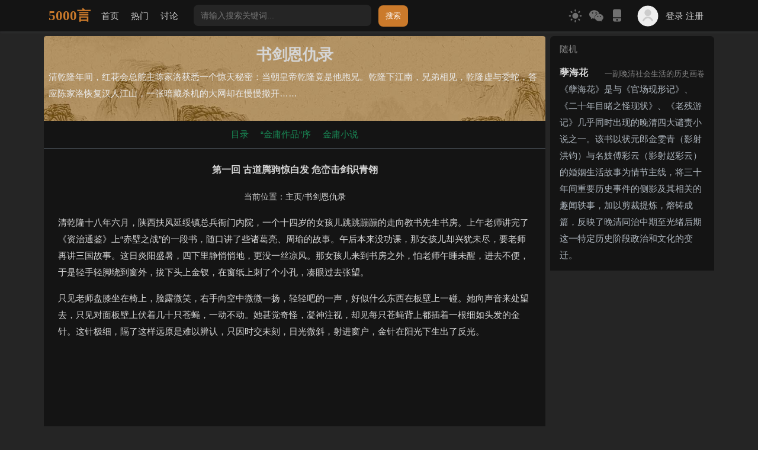

--- FILE ---
content_type: text/html
request_url: https://sjecl.5000yan.com/35069.html
body_size: 43766
content:
<!DOCTYPE html>
<html>
  <head>
    <meta charset="utf-8">
    <meta http-equiv="X-UA-Compatible" content="IE=Edge,chrome=1">
    <meta name="viewport" content="width=device-width, initial-scale=1, maximum-scale=1, user-scalable=no">
    <title>第一回 古道腾驹惊白发 危峦击剑识青翎 - 《书剑恩仇录》</title>
    	<meta name="keywords" content="书剑恩仇录">
    <meta name="description" content="清乾隆年间，红花会总舵主陈家洛获悉一个惊天秘密：当朝皇帝乾隆竟是他胞兄。乾隆下江南，兄弟相见，乾隆虚与委蛇，答应陈家洛恢复汉人江山，一张暗藏杀机的大网却在慢慢撒开……">
    <!-- <link rel="stylesheet" href="https://5000yan.com/static/web/wuqianyan/css/bootstrap.min.css">
<script src="https://5000yan.com/static/web/wuqianyan/js/jquery.min.js"></script>
<script async src="https://www.googletagmanager.com/gtag/js?id=G-Z8HSRETN5C"></script>
<script src="https://5000yan.com/static/web/wuqianyan/js/wqy.js?1.33"></script>
<link rel="stylesheet" href="https://5000yan.com/static/web/wuqianyan/css/style.css?1.149"> -->

<!-- 2. 加载 CSS（顺序：基础框架 → 自定义样式，rel 保持 stylesheet，确保样式基于主题渲染） -->
<link rel="stylesheet" href="https://5000yan.com/static/web/wuqianyan/css/bootstrap.min.css">
<link rel="stylesheet" href="https://5000yan.com/static/web/wuqianyan/css/style.css?1.149">
<script src="https://5000yan.com/static/web/wuqianyan/js/jquery.min.js"></script> <!-- 无延迟：wqy.js 依赖 jQuery -->
<script async src="https://www.googletagmanager.com/gtag/js?id=G-Z8HSRETN5C"></script> <!-- async：统计脚本不阻塞，且独立无依赖 -->
<script src="https://5000yan.com/static/web/wuqianyan/js/wqy.js?1.34"></script>
</head>

<body>
    
                <!-- 全局遮罩，配合showToast函数使用 -->
                <div id="overlayMask" class="overlay-mask d-none" style="z-index: 9998;"></div>

<!-- <nav class="navbar navbar-expand-lg bg-white navbar-light sticky-top shadow-sm" > -->
<nav class="navbar bg-white sticky-top shadow-sm" >
  <div class="container">

      <a class="logo me-2" href="https://5000yan.com" alt="5000言">5000言</a>

      <div class="d-flex nav-css align-items-center me-auto">
            <a class="nav-link d-none d-md-flex" href="https://5000yan.com">首页</a>
            <a class="nav-link" href="https://5000yan.com/apps/list.php?tid=4575">热门</a>
            <a class="nav-link" href="https://5000yan.com/apps/list.php?tid=4503">讨论</a>
            <!-- <a class="shop"></a> -->
            <!-- <a class="fuwu"></a> -->
            <!-- <a class="souhaowu"></a> -->



            <div class="d-none d-lg-flex px-3 sousuo-pc">
              <form id="form5" class="pcsearch"  name="formsearch" action="https://5000yan.com/apps/search.php" action="https://5000yan.com/apps/search.php" >
                <input type="hidden" name="kwtype" value="0">
                <input type="hidden" name="typee" value="1">
                  <input name="q" type="text" class="" placeholder="请输入搜索关键词..." id="q" value="">	
                  <button type="submit" id="validateimg" class="">
                    搜索
                  </button>
              </form>
            </div>

      </div>



     
      <a class="d-flex align-items-center nav-css" id="toggleTheme"></a>
      
      <div class="d-none d-md-flex align-items-center">

        <div class="popup d-none d-md-flex px-2" onclick="tanchuang('myPopupp')">
        <svg class="icon" style="width:2em;height:2em;vertical-align: -0.5em;" aria-hidden="true"><use xlink:href="#icon-weixin"></use></svg>
        <span class="popuptext" id="myPopupp">
        <p><img src="https://5000yan.com/static/web/wuqianyan/img/gzh.png"/></p>
        <div class="mt-3 mb-1 text-white">公众号：5000言</div>
      </div>

        <div class="popup" onclick="tanchuang('ydlogin')" style="margin-right: 20px;">
        <svg class="icon" style="width:1.6em;height:1.6em;vertical-align: -0.4em;"  aria-hidden="true"><use xlink:href="#icon-yidongduan"></use></svg>
        <span class="popuptext" id="ydlogin">
            <div id="pcqr"></div>
            <div class="mt-3 mb-1 text-white">手机扫码访问本页</div>
        </div>

    </div>

    


      <div class="d-md-none weixin px-1">
        <div class="popup" onclick="tanchuang('myPopup')"><svg class="icon"  aria-hidden="true"><use xlink:href="#icon-weixin"></use></svg><span class="popuptext" id="myPopup">
        公众号：5000言
        </span></div>
      </div>

    <a class="d-lg-none align-items-center px-1" href="https://5000yan.com/apps/list.php?tid=525">
      <svg class="icon" aria-hidden="true" style="width:1.6em;height:1.6em;color: #fff;"><use xlink:href="#icon-sousuo"></use></svg>
    </a>


      <div class="nav_pc_login">
        <div class="d-flex align-items-center nav-css"  data-bs-toggle="modal" data-bs-target="#exampleModal">    
          <img data-wuqianyan="https://5000yan.com/static/web/wuqianyan/img/boy.png" class="rounded-circle d-none d-md-flex" width="40px" height="40px"> 
          <span class="nav-link d-none d-md-flex">登录 注册</span>
        </div>
      </div>
    
    
      <div class="nav_yd_login">
        <div class="d-md-none px-1" data-bs-toggle="modal" data-bs-target="#exampleModal"> 
          <svg class="icon" aria-hidden="true" style="vertical-align: -0.7em;color: #747474;"><use xlink:href="#icon-huiyuan21"></use></svg>
        </div>
      </div>



  </div>
</nav>




    <div class="container mt-md-2">
      <div class="row custom-row">
        <div class="col-md-9 gx-2">
          <!-- <div class="py-3 px-2 bg-white headimg d-block d-md-rounded-top">
            <h1 class="pb-2 text-white text-center">书剑恩仇录</h1>   
            <p> 清乾隆年间，红花会总舵主陈家洛获悉一个惊天秘密：当朝皇帝乾隆竟是他胞兄。乾隆下江南，兄弟相见，乾隆虚与委蛇，答应陈家洛恢复汉人江山，一张暗藏杀机的大网却在慢慢撒开……</p>
          </div> -->

          <div class="py-3 px-2 headimg d-block d-md-rounded-top">
            <h1 class="pb-2 text-center">书剑恩仇录</h1>   
            <p> 清乾隆年间，红花会总舵主陈家洛获悉一个惊天秘密：当朝皇帝乾隆竟是他胞兄。乾隆下江南，兄弟相见，乾隆虚与委蛇，答应陈家洛恢复汉人江山，一张暗藏杀机的大网却在慢慢撒开……</p>
          </div>

          <!-- nav -->
          <div class="bg-white border-bottom border-secondary-subtle">
            <ul class="navbar justify-content-center">      
              <li class="nav-item">
              <a class="nav-link text-success"  href="https://sjecl.5000yan.com/">目录</a>
              </li><li class="nav-item">
              <a class="nav-link text-success"  href="https://jinyong.5000yan.com/xu/">“金庸作品”序</a>
              </li><li class="nav-item">
              <a class="nav-link text-success"  href="https://jinyong.5000yan.com/">金庸小说</a>
              </li>
              </ul>
            <!-- nav end-->
          </div>

          <div class="py-2 px-2 px-md-4 bg-white divider">
            <div class="neirong-ding"></div>
            <!-- 文章标题 -->
            <h5 class="py-3 lh-base text-center">第一回 古道腾驹惊白发 危峦击剑识青翎</h5>
						<!-- 当前位置 -->
            <div class="search-block-postMetaWrap pb-3 justify-content-center d-flex align-items-center" >
              当前位置：<li class='breadcrumb-item'><a href='https://5000yan.com/'>主页</a></li><li class='breadcrumb-item'><a href='https://sjecl.5000yan.com/'>书剑恩仇录</a></li>
            </div>
            <div class="text-center"><div class="chuzi"></div></div>
            <div class="grap"><p>
	清乾隆十八年六月，陕西扶风延绥镇总兵衙门内院，一个十四岁的女孩儿跳跳蹦蹦的走向教书先生书房。上午老师讲完了《资治通鉴》上&ldquo;赤壁之战&rdquo;的一段书，随口讲了些诸葛亮、周瑜的故事。午后本来没功课，那女孩儿却兴犹未尽，要老师再讲三国故事。这日炎阳盛暑，四下里静悄悄地，更没一丝凉风。那女孩儿来到书房之外，怕老师午睡未醒，进去不便，于是轻手轻脚绕到窗外，拔下头上金钗，在窗纸上刺了个小孔，凑眼过去张望。</p>
<p>
	只见老师盘膝坐在椅上，脸露微笑，右手向空中微微一扬，轻轻吧的一声，好似什么东西在板壁上一碰。她向声音来处望去，只见对面板壁上伏着几十只苍蝇，一动不动。她甚觉奇怪，凝神注视，却见每只苍蝇背上都插着一根细如头发的金针。这针极细，隔了这样远原是难以辨认，只因时交未刻，日光微斜，射进窗户，金针在阳光下生出了反光。</p>
<p>
	书房中苍蝇仍是嗡嗡嗡的飞来飞去，老师手一扬，吧的一声，又是一只苍蝇给钉上了板壁。那女孩儿觉得这玩意儿比什么游戏都好玩，转到门口，推门进去，大叫：&ldquo;老师，你教我这玩意儿！&rdquo;</p>
<p>
	这女孩儿李沅芷是总兵李可秀的独生女儿，是他在湘西做参将任内所生，给女儿取这名字，是纪念生地之意。</p>
<p>
	教书先生陆高止是位饱学宿儒，五十四五岁年纪，平日与李沅芷谈古论今，师生间甚是相得。这一日陆高止受不了青蝇苦扰，发射芙蓉金针，钉死了数十只，哪知却给女弟子在窗外偷看到了。他见李沅芷一张清秀明艳的脸蛋红扑扑地显得甚是兴奋，当下淡淡的道：&ldquo;唔，怎么不跟女伴去玩儿，想听诸葛亮三气周瑜的故事，是不是？&rdquo;李沅芷道：&ldquo;老师，你教我这好玩的法儿！&rdquo;陆高止道：&ldquo;什么法儿呀？&rdquo;</p>
<p>
	李沅芷道：&ldquo;用金针钉苍蝇的法儿。&rdquo;说着搬了张椅子，纵身跳上，细细瞧了一会，把钉在苍蝇身上的金针一枚枚拔下来，用纸抹拭干净，交还老师，说道：&ldquo;老师，我知道，你这不是玩意儿，是非常高明的武功，你非教我不可。&rdquo;她有时跟随父亲在练武场上盘马弯弓，也学过一些武艺。陆高止微笑道：&ldquo;你要学武功，扶风城周围几百里地，谁也及不上你爹爹武艺高强。&rdquo;李沅芷道：&ldquo;我爹爹只会用弓箭射鹰，可不会用金针射苍蝇，你若不信，我便问爹爹去，看他会不会。&rdquo;</p>
<p>
	陆高止沉吟半晌，知道这女弟子聪明伶俐，给父母宠得惯了，行事很有点儿任性，年纪说大不大，说小不小，娇滴滴的可不易对付，于是点头道：&ldquo;好吧，明儿早你来，我教你。这会儿你自己去玩罢。我打苍蝇的事不许跟别人说，不论是谁知道了，我就决不教你。&rdquo;</p>
<p>
	李沅芷真的不对人提起，整晚自个儿就想着这件事。第二天一早就到老师书房里来，一推门，不见老师的人影，只见书桌上镇纸下压着一张纸条，忙拿起来看时，见纸上写道：</p>
<p>
	&ldquo;沅芷女弟青览：汝心灵性敏，好学善问，得徒如此，夫复何憾。然汝有立雪之心，而愚无时雨之化，三载滥竽，愧无教益，缘尽于此，后会有期。汝智变有余，而端凝不足，古云福慧双修，日后安身立命之道，其在修心积德也。愚陆高止白。&rdquo;</p>
<p>
	李沅芷拿了这封信，怔怔说不出话来，泪珠已在眼眶中滴溜溜的打转，心中只道：&ldquo;老师骗人，我不来，我不来！&rdquo;便在此时，忽然房门推开，跌跌撞撞的走进一个人来，正是那位已经留书作别的陆老师。但见他脸色惨白，上半身满是血污，进得门来，摇摇欲坠，扶住椅子，晃了两晃，便倒在椅上。李沅芷惊叫：&ldquo;老师！&rdquo;陆高止说得一声：&ldquo;关上门，别做声！&rdquo;就闭上眼不言不语了。李沅芷究是将门之女，平时抡刀使枪惯了的，虽然惊慌，还是依言关上了门。</p>
<p>
	陆高止缓了一口气，说道：&ldquo;沅芷，你我师生三年，总算相处不错。我本以为缘份已尽，哪知还要碰头。我这件事性命攸关，你能守口如瓶，一句不漏吗？&rdquo;说罢双目炯炯，直望着她。李沅芷道：&ldquo;老师，我听你吩咐。&rdquo;陆高止道：&ldquo;你对令尊说，我病了，要休息半个月。&rdquo;李沅芷答应了。陆高止又道：&ldquo;你要令尊不用请大夫，我自己会调理。&rdquo;隔了半晌，道：&ldquo;你去吧！&rdquo;</p>
<p>
	陆高止待李沅芷走后，挣扎着取出刀伤药敷上左肩，用布缠好，不想这一费劲，眼前一黑，竟&ldquo;哇&rdquo;地吐了一大口血。</p>
<p>
	原来这位教书先生陆高止真名陆菲青，是武当派的大侠，壮年时在大江南北行侠仗义，名震江湖，原是屠龙帮中一位响当当人物。屠龙帮是反清的秘帮，在雍正初年声势甚是浩大，后来雍正、乾隆两朝厉行镇压，到乾隆七八年时，屠龙帮终于落得瓦解冰消。陆菲青远走边疆。当时清廷曾四下派人追拿，他为人机警，兼之武功高强，得脱大难，但清廷继续严加查缉。陆菲青想到&ldquo;大隐隐于朝、中隐隐于市、小隐隐于野&rdquo;之理，混到李可秀府中设帐教读。清廷派出来搜捕他的，只想到在各处绿林、寺院、镖行、武场等地寻找，哪想得到官衙里一位文质彬彬的教书先生，竟是武功卓绝的钦犯。</p>
<p>
	那晚陆菲青心想行藏已露，此地不可再居，决定留书告别。他行囊萧然，只随身几件衣服，把一口白龙剑裹在里面，打了个包裹，等到二更时分，便拟离去，别寻善地。</p>
<p>
	他盘膝坐在床上，闭目养神，远远听到巡更之声，忽然窗外一响，有人从墙外跃入。陆菲青跃下床来，随手将长袍一角拽起，塞在腰带里，另一手将白龙剑轻轻拔出。</p>
<p>
	只听得窗外一人朗声发话道：&ldquo;陆老头儿，一辈子在这里做缩头乌龟，人家就找你不到吗？乖乖跟爷们上京里打官司去吧！&rdquo;陆菲青心知来人当非庸手，也决不止一人，敌人在外以逸待劳，不出去不行，从窗中出去则立遭攻击，当下施展壁虎游墙功，悄声沿壁直上，抓住天窗格子，喀喀两声，拉断窗格，运气挥掌一击，于瓦片纷飞之中跳上屋顶。下面的人&ldquo;咦&rdquo;了一声，一枝甩手箭打了上来，大叫：&ldquo;相好的，别跑。&rdquo;陆菲青侧身让过，低声喝道：&ldquo;朋友，跟我来。&rdquo;展开轻功提纵术向郊外奔去，回头只见三条人影先先后后的追来。</p>
<p>
	他一口气奔出六七里地。身后三人边追边骂：&ldquo;喂，陆老头儿，亏你也算是个成名人物，这么不要脸，想就此开溜吗？&rdquo;陆菲青浑不理睬，将三人引到扶风城西一个山岗上来。</p>
<p>
	他把敌人引到荒僻之地，以免惊动了东家府里，同时把来人全数引出，免得己在明而敌在暗，中了对方暗算，奔跑之际，也可察知敌方人数和武功强弱。他脚下加紧，顷刻之间又赶出十余丈，听着追敌的脚步之声，已知其中一人颇为了得，余下二人却是平庸之辈。</p>
<p>
	陆菲青上得岗来，将白龙剑插入剑鞘。三名追敌先后赶到，见他止步转身，也不敢过份逼近，三人丁字形站着，一人在前，两人稍后。陆菲青于月光下凝目瞧在前那人，见他五十上下年纪，又矮又瘦，黑黝黝一张脸，两撇燕尾须，长不盈寸，精干壮健，相貌依稀熟悉。他身后两人一个身材甚高，另一人是个胖子。</p>
<p>
	那瘦子当先发话道：&ldquo;陆老英雄，一晃十八年，可还认得焦文期么？&rdquo;陆菲青心中一凛：&ldquo;果然是他？&rdquo;</p>
<p>
	原来焦文期是关东六魔中的第三魔，十八年前在直隶滥杀无辜，给陆菲青撞上了，出手制止，当时手下留情，未曾赶尽杀绝，只打了他一掌。焦文期引为奇耻大辱，誓报此仇，这次受了江南一家官宦巨室之聘，赴天山北路寻访一个要紧人物，西来途中，无意间和陆菲青朝了相，认出了他，于是率领了陕西巡抚府中两名高手，也不通知当地官府和李可秀，径自前来寻仇拿人。</p>
<p>
	陆菲青拱手道：&ldquo;原来是焦三爷，十多年不见，竟认不出来了。这两位是谁，焦三爷给我引见引见。&rdquo;焦文期皮笑肉不笑的哼了一声，指着那胖子道：&ldquo;这是我盟弟罗信，人称铁臂罗汉。&rdquo;指着那高身材的人道：&ldquo;这是两湖豪杰玉判官贝二爷贝人龙。你们多亲近亲近。&rdquo;罗信说了声：&ldquo;久仰。&rdquo;贝人龙却抬头向天，微微冷笑。</p>
<p>
	陆菲青道：&ldquo;三更半夜之际，竟劳动三位过访，真正意想不到。却不知有何见教？&rdquo;焦文期冷然道：&ldquo;陆老英雄，十八年前，在下拜领过你老一掌之赐，这只怨在下学艺不精，总算骨头硬，命不该绝，这几年来多学到了三招两式的毛拳，又想请你老别见笑，再行指点指点，这是为私。你老名满天下，朝廷里要请你去了结几件公案。我兄弟三人专诚拜访，便是来促请大驾，这是为公。&rdquo;</p>
<p>
	陆菲青明知今晚非以武力了断不可，但他为人本就深沉，这些年来饱经忧患，处事更加稳重，拱手说道：&ldquo;焦三爷，你我都是五六十岁的人了。当年在下得罪了你，这里给你赔礼了！&rdquo;说罢深深一揖。贝人龙&ldquo;呸&rdquo;了一声，大声骂道：&ldquo;不要脸！&rdquo;</p>
<p>
	陆菲青眸子一翻，冷冷的盯住了他，森然道：&ldquo;陆某行走江湖，数十年来薄有微名，平生可没做过一件给武林朋友们瞧不起的事。&rdquo;转头向焦文期道：&ldquo;焦三爷说找在下既是为私，亦复为公。当年咱们年轻好胜，此刻说来不值一笑。你焦三爷要算当年的过节，我这里给你赔过了礼。至于说到公事，姓陆的还不致于这么不要脸，去给满清鞑子做鹰犬。你们要拿我这几根老骨头去升官发财，嘿嘿，请来拿吧！&rdquo;他目光依次从三人脸上扫过，说道：&ldquo;三位是一齐上呢？还是哪一位先上？&rdquo;</p>
<p>
	大胖子罗信喝道：&ldquo;有你这么多说的！&rdquo;冲过来对准陆菲青面门就是一拳。陆菲青不闪不让，待拳到面门数寸，突然发招，左掌直切敌人右拳脉门。罗信料不到对方来势如此之快，连退三步，陆菲青也不追赶，罗信定了定神，施展五行拳又猛攻过来。</p>
<p>
	焦文期和贝人龙在一旁监视，两人各有打算。焦文期是一心报仇，这些年来在铁琵琶手上痛下功夫，本领已大非昔比，但当年领教过陆菲青的无极玄功拳，真是非同小可，他想先让罗信和贝人龙耗去对手大半气力，自己再行上场，便操必胜。贝人龙却只盼拿到钦犯，好让巡抚给自己保荐一个功名。</p>
<p>
	罗信五行拳的拳招全取攻势，一招甫发，次招又到，一刻也不容缓，金、木、水、火、土五行相生相长，连续不断。他数击不中，突发一拳，使五行拳&ldquo;劈&rdquo;字诀，劈拳属金，劈拳过去，又施&ldquo;钻&rdquo;拳，钻拳属水，长拳中又叫&ldquo;冲天炮&rdquo;，冲打上盘。陆菲青的招术则似慢实快。一瞬之间两人已拆了十多招。以罗信的武功，怎能与他拆到十招以上？只因陆菲青近年来养气自晦，知道罗信这些人只是贪图功名利禄，天下滔滔，实是杀不胜杀，是以出手之际，颇加容让。</p>
<p>
	这时罗信正用&ldquo;崩&rdquo;拳一挂，接着&ldquo;横&rdquo;拳闩胸，忽然不见了对方人影，急忙转身，见陆菲青已绕到身后，情急之下，便想拉他手腕。他自恃身雄力大，不怕和对方硬拼，哪知陆菲青长袖飘飘，倏来倏往，非但抓不到他手腕，连衣衫也没碰到半点。罗信发了急，拳势突变，以擒拿手双手急抓。陆菲青也不还招，只在他身边转来转去。数招之后，罗信见有可乘之机，右拳挥出，料到陆菲青必向左避让，随即伸手向他左肩抓去，一抓竟然到手，心中大喜，急忙加劲回拉，哪知便这么一使劲，自己一个肥大的身躯竟尔平平的横飞出去，蓬的一声，重重实实的摔在两丈之外。他但觉眼前金星乱迸，双手急撑，坐起身来，半天摸不着头脑，傻不愣的坐着发呆，喃喃咒骂：&ldquo;妈巴羔子，奶奶雄，怎么搅的？&rdquo;</p>
<p>
	原来陆菲青使的是内家拳术中的上乘功夫，叫做&ldquo;沾衣十八跌&rdquo;。功力深的，敌人只要一沾衣服，就会直跌出去，乃当年&ldquo;千跌张&rdquo;传下的秘术，其实也只是借势运劲之法。陆菲青的功力还不能令敌人沾衣就跌，但罗信出尽气力抓拉，手一沾身使力，就被他借劲掼出。</p>
<p>
	焦文期双眉微皱，低声喝道：&ldquo;罗贤弟起来！&rdquo;贝人龙默不作声，冷不防的扑上前去，使招&ldquo;双龙抢珠&rdquo;，双拳向陆菲青击去。只见陆菲青身子晃动，人影无踪，随觉背上被人一拍，只听得背后说道：&ldquo;你再练十年！&rdquo;</p>
<p>
	贝人龙急转回身，又不见了陆菲青，忙想转身，不意脸上啪啪两声，中了两记耳光，手劲奇重，两边脸颊登时肿了起来。陆菲青喝道：&ldquo;小辈无礼，今日教训教训你。&rdquo;只因贝人龙适才言语刻薄，是以陆菲青一上来便以奇快的身法打他一个下马威。这背上一拍，脸上两掌，只消任何一招中稍加劲力，贝人龙便得筋碎骨断，立时毙命。但他是武林前辈，也不和这些人一般见识。</p>
<p>
	焦文期眼见贝人龙吃亏，一个箭步跳上，人尚未到，掌风先至。陆菲青知道这关东六魔中第三魔非其余二人可比，不敢存心戏弄，当下施展本门无极玄功拳，小心应付。焦文期的铁琵琶手近年来功力大进，一记&ldquo;手挥五弦&rdquo;向陆菲青拂去，掌指似乎轻飘无力，可是虚虚实实，柔中带刚，一临近身就骈指似铁，实兼铁沙掌和鹰爪功两家之长。</p>
<p>
	陆菲青见焦文期功力甚深，颇非昔比，低喝一声：&ldquo;好！&rdquo;一个&ldquo;虎纵步&rdquo;，闪开正面，踏上一步，已到了焦文期右肩之侧，右掌一招&ldquo;划手&rdquo;，向他右腋击去。焦文期急忙侧身分掌，&ldquo;琵琶遮面&rdquo;，左掌护身，右手&ldquo;刀枪齐鸣&rdquo;，弓起食中两指向陆菲青点到。拆得七八招，陆菲青身形稍矮，一个&ldquo;印掌&rdquo;，掌风飒然，已沾对方前襟。他心存厚道，见焦文期数十年功力，不忍使之废于一旦，这一掌只使了五成力，盼他自知惭愧，就此引退。</p>
<p>
	陆菲青手下留情，这一掌蕴劲回力，去势便慢。焦文期明知对方容让，竟然趁势直上，乘着陆菲青哈哈一笑、手掌将缩未缩、前胸门户洞开之际，突然左掌&ldquo;流泉下山&rdquo;，五指已在他左乳下猛力戳去。陆菲青出于不意，无法闪避，竟中了铁琵琶手的毒招。但他究是武当名家，虽败不乱，双掌错动，封紧门户，连连解去焦文期的随势进攻，稳步倒退，一面调神凝气，不敢发怒，自知身受重伤，稍有暴躁，今夜难免命丧荒山。</p>
<p>
	焦文期得手不容情，哪肯让对方有喘息之机，&ldquo;银瓶乍破&rdquo;、&ldquo;铁骑突出&rdquo;，铁琵琶手中的厉害招术一招紧似一招。陆菲青低哼一声，白龙剑出手，唰唰唰三招，全是进手招数。焦文期连闪带跳，避了开去，大叫：&ldquo;并肩子上啊，老儿要拼命！&rdquo;</p>
<p>
	贝人龙更不打话，一对吴钩剑分上下两路，左奔咽喉，右刺前阴，向陆菲青攻来。吴钩剑名虽是剑，实是双钩，不过钩头上多了一个剑尖，除了钩法中的勾、拉、锁、带之外，还夹着双剑的路子。双钩不属十八般兵器之内，极为阴狠难练，初学时稍有疏虞，不是被月牙护手所伤，便是拗劲掣肘，发不出招，但练成了之后，招数却着实厉害。陆菲青见双钩一出，当即留神，展开柔云剑术中&ldquo;杏花春雨&rdquo;、&ldquo;三环套月&rdquo;，接连进击。罗信取出七节钢鞭，冲上夹击，力大招沉。陆菲青不敢以剑刃硬碰钢鞭，剑走轻灵，削他手指。罗信&ldquo;啊&rdquo;的一声，跳了开去。焦文期铁牌一拍，铮铮有声，向陆菲青后脑砸去。</p>
<p>
	焦文期是在洛阳韩家学的武艺。韩家铁琵琶手至韩五娘而臻大成，除掌法外，兵器用的是一只精铁打成的琵琶。这琵琶两边锋利，攻时如板斧，守时作盾牌，琵琶之腹中空，藏有十二枚琵琶钉，一物三用，端的厉害。焦文期嫌琵琶是女子弹弄之物，在江湖上使用出来，给口齿轻薄之人损上几句可受不了，是以别出心裁，打造了一面铁牌，形状虽异，使用手法和师门所传的铁琵琶并无二致。</p>
<p>
	陆菲青听得脑后风生，侧首向左，铁牌打空，回手长剑刺出。他柔云剑术连绵不断，焦文期横铁牌硬挡，白龙剑顺着铁牌之势攻削而前。武术中不论拳脚还是兵器，一招既出，再次出招，自必收回再发，柔云剑术的妙诣却在一招之后，不论对方如何招架退避，第二招顺势跟着就来，如柔丝不断，春云绵绵。</p>
<p>
	贝人龙和罗信见焦文期被逼得手忙脚乱，忙从陆菲青身后左右攻上，三人一牌一鞭一对双钩，将他裹在中间。陆菲青这时胸口隐隐作痛，知道内伤起始发作，柔云剑术虽然厉害，可是刚将一人缠住，另外二人立即从侧面击来，不得不分手招架，心道：&ldquo;不想我陆菲青一世英雄，今日命丧鼠辈之手。&rdquo;自忖心存忠厚，反遭暗算，不禁愤火中烧，一个气往上冲，竟尔迭遇险招，沉气转念，眼见今日落败，须当先脱此难，养好伤后，再报此仇不迟。他打算已定，既不求当场毙敌，便即心平气和，内家武功讲究的是心稳神定，这一凝神，一柄白龙剑四面八方将自身笼罩住了，任凭对方三人如何变招，再也攻不进来。</p>
<p>
	罗信叫道：&ldquo;焦三哥，咱们缠住他，打不赢，还怕累不死他吗？&rdquo;焦文期道：&ldquo;对。待会儿罗兄弟割了老儿的头去请功。&rdquo;贝人龙道：&ldquo;他那把剑好，焦三爷，我要了成么？&rdquo;他三人一吹二唱，竟把陆菲青当作死人看待，明着是要激他个心浮气粗。</p>
<p>
	陆菲青向罗信唰唰两剑，待他急闪退避，露出空隙，白龙剑&ldquo;满天花雨&rdquo;四下圈挥，一个箭步，跳了开去。罗信狂喊：&ldquo;不好，老儿要扯呼！&rdquo;陆菲青展开轻功提纵术，向山下跑去，既已脱出包围，料得这三人轻功不及自己，再也追赶不上。焦文期一按铁牌上机括，三枚琵琶钉带着一股劲风向他背心射来。陆菲青挥剑打飞射向上盘的两枚琵琶钉，双脚跳起，躲开了射向下三路的一枚。他知琵琶钉上全是倒刺，一射进肉里，有如生根，如用力扯拔，非连肉拉下来一大块不可，若伸手去接，亦上大当。他躲过暗器，正想飞奔下山，脚下一个踉跄，一口气竟然提不上来，同时胸口剧痛，眼前一片昏黑。</p>
<p>
	焦罗贝三人见他脚步散乱，知他内伤发作，心中大喜，又围了上来。陆菲青舞剑奋战，四人又拆了十几招。陆菲青只觉右膀每一用力，便牵连左胸剧痛，当下剑交左手，一路左手剑向焦文期逼去。他这左手剑使的全是反手招术，和寻常剑术反其道而行，焦文期出其不意，连退数步。陆菲青得此良机，左手剑&ldquo;白虹贯日&rdquo;向贝人龙刺去。贝人龙识得此招，向右闪让，不料左手剑方位相反，他向右闪，左手剑顺手跟来。贝人龙大骇，躲避不及，急中生智，一摔倒地，几个翻身，滚了开去。陆菲青正待要赶，脑后风生，罗信的钢鞭&ldquo;泰山压顶&rdquo;砸了下来，陆菲青双脚不动，上身左让，伸手疾探，快如闪电，已点中罗信的&ldquo;幽门穴&rdquo;，罗信的钢鞭仍然猛砸而下，但穴道被点，登时软倒，五指伸开，钢鞭余势不衰，打在山石之上，火花四溅，反弹起来。就在此时，焦文期的三枚琵琶钉已飞到背后，陆菲青听得暗器风声劲急，向前纵跳或左右趋避都已不及，随手拉起软瘫在地的罗信一挡。&ldquo;嘿&rdquo;的一声，三枚琵琶钉两中前胸，一中小腹，罗信登时毙命。焦文期见暗器反而伤了自己盟弟，急怒攻心，提起铁牌，狠狠向陆菲青砸去。</p>
<p>
	贝人龙挺双钩又攻上来，陆菲青长剑刺出，贝人龙见剑势凌厉，向左跃开，焦文期铁牌跟着砸到。陆菲青眼见如回身招架，贝人龙势必又上，敌人虽已少了一个，自己伤处却也越来越痛，当下并不回头，俯身向前，将铁牌来势消了大半，可是毕竟未能全避，铁牌刃锋在他左肩划了一条大口子。焦文期正在大喜当口，忽见白光闪动，白龙剑在面前急掠而过，直向贝人龙飞去。贝人龙大惊，举吴钩剑一挡，虽然挡到，但陆菲青用足功力，以大摔碑手重手法掷出，吴钩之力未能挡开，白龙剑自他前胸刺入，后背穿出，竟将他钉在地下。</p>
<p>
	便在这一瞬之间，陆菲青突然回身，焦文期未及收回铁牌，只感到脸上一阵剧痛，眼前发黑。原来陆菲青肩上受他铁牌一击，飞掷长剑，回手甩出一把芙蓉金针向他脸上射去，这一下相距既近，出手又快，金针众多，万万无法闪避，焦文期双目全被打瞎。陆菲青乘他双手在脸上乱抓乱摸之际，一个连枝交叉步，双拳&ldquo;拗鞭&rdquo;，当堂将他毙于拳下。</p>
<p>
	陆菲青施展平生绝技，以点穴手、大摔碑手、芙蓉金针，刹那间连毙三敌。</p>
<p>
	荒山上寒风凛冽，一勾残月从云中现出，照见横在乱石上的三具尸首，远林中夜枭怪声凄叫，他近十年来手下已没杀过人，这一次被迫毙敌，不禁摇了摇头，撕下衣襟，包了左肩上的伤口，静立调匀呼吸，然后拔起宝剑，拭净入鞘。他生恐留下了线索，把焦文期脸上金针起出收好，然后把三具尸体抛入荒山岗下。</p>
<p>
	当时气喘力竭，全身血污，自忖如去投店，必定引人疑心，还是回到李家换衣洗净之后再行离去，哪知李沅芷清晨已在书房。等李沅芷退出，他一倒上床，胸口奇痛，竟自昏了过去。也不知过了多少时候，迷迷糊糊中只觉得有人相推，听得有人呼叫：&ldquo;老师！老师！&rdquo;他缓缓睁眼，见李沅芷站在床前，一脸惊疑之色，旁边还有一位大夫。</p>
<p>
	经过两个多月的调养，仗着他内功精纯，再加李沅芷央求父亲聘请名医，购买良药，内伤终于治好了。这两个多月中李沅芷妥为护侍，尽心竭力。</p>
<p>
	这一日，陆菲青支使开了书僮，对李沅芷道：&ldquo;沅芷，我是什么样的人，虽然你未必清楚，但也不见得完全不知。这次我遭逢大难，你这般尽心服侍，大丈夫恩怨分明，我可不能一走了之啦。那手金针功夫就传给你吧。&rdquo;李沅芷大喜，跪下来恭恭敬敬的叩了八个头，她跟陆菲青读书学文，本已拜过师，这时是二次拜师。陆菲青微笑着受了，说道：&ldquo;你悟性甚高，学我这派武功原是再好不过。只是&hellip;&hellip;&rdquo;说到这里，沉吟不语。</p>
<p>
	李沅芷忙道：&ldquo;老师，我一定听你的话。&rdquo;陆菲青道：&ldquo;令尊的所作所为，老实说我是大大的不以为然，将来你长大成人，盼你明辨是非，分得清好歹。你拜我为师，就须严守师门戒条，可做得到吗？&rdquo;李沅芷道：&ldquo;弟子不敢违背老师的话。&rdquo;陆菲青道：&ldquo;你将来要是以我传你的功夫为非作歹，我取你小命易如反掌。&rdquo;他说这句话时声色俱厉，李沅芷吓得不敢做声，过了一会，笑道：&ldquo;师父，我乖乖的，你怎舍得杀我呢？&rdquo;</p>
<p>
	从那天起，陆菲青便以武当派的入门功夫相授，教她调神练气，先自十段锦练起，再学三十二势长拳，既培力、亦练拳，等到无极玄功拳已有相当火候，再教她练眼、练耳、打弹子、发甩手箭等暗器的基本功夫。匆匆两年有余，李沅芷既用功又聪明，进步极快。其时李可秀已调任甘肃安西镇总兵。安西北连哈密，西接大漠，乃关外重镇。</p>
<p>
	再过两年多，陆菲青把柔云剑术和芙蓉金针也都教会了她。这五年之中，李沅芷把金针、剑术、轻功、拳技，都学了个全，所差的就是火候未到，经验不足。她遵从师父吩咐，跟他学武之事一句不露，每天自行在后花园习练，好在她自小爱武，别人也不生疑。大小姐练武功，女使看了不懂，男仆不敢多看。</p>
<p>
	李可秀精明强干，官运亨通，乾隆二十三年在平定伊犁一役中有功，朝旨下来，升任浙江水陆提督，节制定海、温州等五镇，统辖提标五营，兼辖杭州等城守协，太湖、海宁等水师营。李沅芷自小生长在西北边塞之地，现今要到山明水秀的江南去，自是说不出的高兴，磨着陆菲青同去。陆菲青离内地已久，想到旧地重游，良足畅怀，也就欣然答应。</p>
<p>
	李可秀轻骑先行赴任，拨了二十名亲兵、一名参将护送家眷随后而来。参将名叫曾图南，年纪四旬开外，微留短须，精神壮旺，体格雄健，使一手六合枪。他是靠真本领和军功升上来的，很得李可秀信任。</p>
<p>
	一行人带十几匹骡马。李夫人坐在轿车之中。李沅芷长途跋涉，整天坐在轿车里嫌气闷，但是官家小姐骑了马抛头露面，到底不像样，于是改穿了男装，这一改装，竟是异样的英俊风流，说什么也不肯改回女装。李夫人只好笑着叹口气，由得她了。</p>
<p>
	这一日夕阳西垂，陆菲青骑在马上，远远落在大队之后，纵目四望，只见夜色渐合，长长的塞外古道上，除了他们这一大队骡马人伙外，惟有黄沙衰草，阵阵归鸦。蓦地里一阵西风吹来，陆菲青长吟道：&ldquo;将军百战身名裂，向河梁，回首万里，故人长绝。易水萧萧西风冷，满座衣冠似雪。正壮士悲歌未彻&hellip;&hellip;&rdquo;心道：&ldquo;辛稼轩这首词，正可为我心情写照。当年他也如我这般，眼见莽莽神州沦于夷狄，而虏势方张，规复难期，百战余生，兀自慷慨悲歌。&rdquo;这时他已年近六十，虽然内功深湛，精神饱满，但须眉皆白，又想：&ldquo;我满头须发似雪，九死之余，只怕再难有什么作为了。&rdquo;马鞭一挥，纵马追上前去。</p>
<p>
	骡队翻过一个山岗，眼看天色将黑，骡夫说再过十里地就到双塔堡，那是塞外一个大镇，预定当晚到镇上落店。正在此时，陆菲青忽听得一阵快马奔驰之声，前面征尘影里，两匹枣骝马八蹄翻飞，奔将过来，眨眼之间已旋风似的来到跟前。马上两人伏腰勒缰，斜刺里从骡队两旁直窜过去。</p>
<p>
	陆菲青在一照面中，已看出这两人一高一矮，高者眉长鼻挺，脸色白净，矮者满脸精悍之气。他拍马追上李沅芷，低声问道：&ldquo;这两人你看清楚了么？&rdquo;李沅芷喜道：&ldquo;怎么？是绿林道么？&rdquo;她巴不得这二人是劫道的强徒，好显一显五年来辛辛苦苦学得的本领。陆菲青道：&ldquo;现下还瞧不准，不过看这两人的身手，不会是绿林道探路的小伙计。&rdquo;李沅芷奇道：&ldquo;这两人武功挺好？&rdquo;陆菲青道：&ldquo;瞧他们的骑术，多半不是庸手。&rdquo;</p>
<p>
	大队快到双塔堡，对面马蹄声起，又是两乘马飞奔而来，掠过骡队。陆菲青道：&ldquo;咦，这倒奇了。&rdquo;这时暮霭苍茫，一路所经全是荒漠穷乡，眼见前面就是双塔堡，怎么这时反而有人从镇上出来，除非身有要事而存心赶夜路了。</p>
<p>
	行不多久，骡队进镇，曾参将领着骡队轿车，径投一家大店。</p>
<p>
	李沅芷和母亲住着上房。陆菲青住了间小房，用过饭，店伙掌上灯，正待休息，夜阑人静，犬吠声中，隐隐听得远处一片马蹄之声。陆菲青暗想：&ldquo;这时候还紧自赶路，到底有什么急事？&rdquo;追思路上接连遇到的四人，暗忖这事有些古怪。蹄声得得，越行越近，直奔到店前，马蹄声一停，敲门声便起。只听得店伙开门，说道：&ldquo;你老辛苦。茶水酒饭都预备好啦，请进来用吧！&rdquo;一人粗声说道：&ldquo;赶紧给喂马，吃了饭还得赶路。&rdquo;店伙连声答应。脚步声进店，听来共是两人。</p>
<p>
	陆菲青心下思量：这伙人一批批奔向安西，看他们马上身法都是身负武功之人，在塞外这多年，这样的事儿倒还真少见。他轻轻出了房门，穿过三合院，绕至客店后面，只听得刚才粗声说话那人道：&ldquo;三哥，你说少舵主年纪轻轻，这伙兄弟他镇得住么？&rdquo;陆菲青循声走到窗下，他倒不是存心窃听别人阴私，只是这伙人路道奇特，自己身上负着重案，不得不处处小心提防。只听屋里另一人道：&ldquo;镇不住也得镇住。这是老当家遗命，不管少舵主成不成，咱们总是赤胆忠心的保他。&rdquo;这人出声洪亮，中气充沛，陆菲青知他内功精湛，不敢弄破窗纸窥探，只屏息倾听。只听那粗嗓子的道：&ldquo;那还用说？就不知少舵主肯不肯出山。&rdquo;另一人道：&ldquo;那倒不用担心，老当家的遗命，少舵主自会遵守。&rdquo;他说这个&ldquo;守&rdquo;字，带了南方人的浓重乡音。</p>
<p>
	陆菲青心中一震：&ldquo;怎地声音好熟？&rdquo;仔细一琢磨，终于想起了，那是从前在屠龙帮时的好友赵半山。那人比他年轻十岁，是温州王氏太极门掌门大弟子。两人时常切磋武艺，互相都很钦佩。至今分别近二十年，算来他也快五十岁了。屠龙帮风流云散之后，一直不知他到了何处，不意今日在塞外相逢，他乡遇故知，这份欣慰不可言喻。他正想出声认友，忽然房中灯火陡黑，一枝袖箭射了出来。</p>
<p>
	这枝袖箭可不是射向陆菲青，人影一闪，有人伸手把袖箭接了去。那人一长身，张口便欲叫阵。陆菲青纵身过去，低声喝道：&ldquo;别作声，跟我来！&rdquo;那人正是李沅芷。窗内毫无动静，没人追出。</p>
<p>
	陆菲青拉着她手，蛇行虎伏，潜行窗下，把她拉入自己店房。灯下一看，见她已换上了夜行装束，但仍是男装，也不知是几时预备下的，脸上一副跃跃欲试的神情，不禁又好气又好笑，当下庄容说道：&ldquo;沅芷，你知那是什么人？干么要跟他们动手？&rdquo;这一下可把李沅芷问得张口结舌，答不上来，呆了半晌，才忸怩道：&ldquo;他们干么打我一袖箭？&rdquo;她自是只怪别人，殊不知自己偷听旁人阴私，已犯了江湖大忌。陆菲青道：&ldquo;这两人如不是绿林道，就是帮会中的。内中一人我知道，武功决不在你师父之下。他们定有急事，是以连夜赶路。这枝袖箭也不是存心伤人，只不过叫你别多管闲事。真要射你，怕就未必接得住。快去睡吧。&rdquo;说话之间，只听开门声、马蹄声，那两人已急速走了。给李沅芷这样一闹，陆菲青心想这时去会老友，多有不便，也不追出去相见。</p>
<p>
	次日骡队又行，出得镇来，走了一个多时辰，离双塔堡约已三十里。李沅芷道：&ldquo;师父，对面又有人来了。&rdquo;只见两骑枣红马奔驰而来。有了昨晚之事，师徒俩对迎面而来之人都留上了心。两匹马一模一样，神骏非凡，更奇的是马上乘客也一模一样，都是四十左右年纪，身裁又高又瘦，脸色蜡黄，眼睛凹进，眉毛斜斜的倒垂下来，形相甚是可怖，显然是一对孪生兄弟。</p>
<p>
	这两人经过骡队时都怪目一翻，向李沅芷望了一眼。李沅芷也向他们瞪了个白眼，把马一勒，一副要打架不妨上来的神色。这两人毫不理会，径自催马西奔。李沅芷道：&ldquo;哪里找来这么一对瘦鬼？&rdquo;</p>
<p>
	陆菲青见这两人的背影活像是两根竹竿插在马上，蓦地醒觉，不由得失声道：&ldquo;啊，原来是他们！&rdquo;李沅芷忙问：&ldquo;师父识得他们？&rdquo;陆菲青道：&ldquo;那定是西川双侠，江湖上人称黑无常、白无常的常家兄弟。&rdquo;李沅芷噗嗤一笑，说道：&ldquo;他们姓得真好，绰号也好，可不是一对无常鬼吗？&rdquo;陆菲青道：&ldquo;女孩子家别风言风语的，人家长得难看，本领可不小！我跟他们没会过面，但听人说，他俩是双生兄弟，从小形影不离。哥儿俩也不娶亲，到处行侠仗义，闯下了很大的万儿来。尊敬他们的称之为西川双侠，怕他们的就叫他俩黑无常、白无常。&rdquo;李沅芷道：&ldquo;这两人不是一模一样吗？怎么又有黑白之分？&rdquo;</p>
<p>
	陆菲青道：&ldquo;听人说，常家兄弟身材相貌完全一样，就是哥哥眼角上多了一粒黑痣，是以起名叫做常赫志，弟弟没痣，叫常伯志。他们是青城派慧侣道人的徒弟。慧侣道人一死，黑沙掌的功夫，江湖上多半没人在他二人之上了。这两兄弟是川江上著名的侠盗，一向劫富济贫，不过心狠手辣，因此得了这难听的外号。&rdquo;李沅芷道：&ldquo;他们到这边塞来干么呀？&rdquo;陆菲青道：&ldquo;我也真捉摸不定，从来没听说他两兄弟在塞外做过案。&rdquo;李沅芷道：&ldquo;这对无常鬼要是敢来动我们的手，就让他们试试师父的白龙剑。&rdquo;刚才这对兄弟瞪了她一眼，姑娘心中可不乐意了，不好意思说&ldquo;试试姑娘的宝剑&rdquo;，就把师父先给拉扯上。陆菲青道：&ldquo;听说他兄弟从不单打独斗，对付一个是两哥儿齐上，对付十个也是两哥儿齐上。&rdquo;他干笑一声，说道：&ldquo;你师父这把老骨头，怕经不起他们四只手掌敲打呢！&rdquo;</p>
<p>
	说话之间，前面马蹄声又起。这次马上乘的是一道一俗。道人背负长剑，脸色苍白，满是病容，只有一只右臂，左手道袍空空的袖子束在腰里。另一人是个驼子，衣服极为光鲜。李沅芷见这驼子相貌丑陋，服饰却如此华丽，不觉笑了一声，说道：&ldquo;师父，你瞧这驼子！&rdquo;陆菲青待要阻止，已然不及。</p>
<p>
	那驼子怒目横瞪，双马擦身而过之际，突然伸臂向李沅芷抓来。那道人似乎早料到驼子要生气，不等李沅芷避让，就伸马鞭一挡，拦开了他这一抓，说道：&ldquo;十弟，不可闹事！&rdquo;这只是一瞬间之事，两匹马已交错而过。</p>
<p>
	陆菲青和李沅芷回头望去，只见驼子挥鞭在他自己和道人的马上各抽一鞭，两匹马疾驰而前，那驼子突然间一个&ldquo;倒栽金钟&rdquo;，在马背上一个倒翻筋斗，跳下地来，双脚在地上交互三点，已向李沅芷扑了过来。李沅芷长剑在手，谨守师父所授&ldquo;敌未动，己不动&rdquo;的要诀，剑尖微颤，却不发招。那驼子可也奇怪，并不向她攻击，左手探出，竟一把拉住她坐骑的尾巴。那马正在奔驰，忽被拉住，长嘶一声，前足人立起来。驼子神力惊人，只给马拉得冲前两步，伸出右掌，在拉得笔直的马尾上一划，马尾立断，如经刀割。马匹直冲出去，李沅芷吓了一跳，险些掉下马来。她回手挥剑向驼子砍去，距离已远，却哪里砍得着？驼子回头便跑。他身矮足短，奔跑却是极快，有如滚滚黄沙中裹着一个肉球向前卷去，顷刻间已追及那疾驰向西的坐骑，飞跃上马，不一会就不见踪影了。</p>
<p>
	李沅芷被驼子这么一闹，气得想哭，委委屈屈的叫了一声：&ldquo;师父！&rdquo;</p>
<p>
	陆菲青一切全瞧在眼里，不由得蹙起眉头，本想埋怨几句，但见她双目莹然，珠泪欲滴，就忍住不说了。</p>
<p>
	正在这时，忽听身后传来一阵&ldquo;我武&mdash;&mdash;维扬&mdash;&mdash;&rdquo;&ldquo;我武&mdash;&mdash;维扬&mdash;&mdash;&rdquo;的喊声。</p>
<p>
	李沅芷甚是奇怪，忙问：&ldquo;师父，那是什么？&rdquo;陆菲青道：&ldquo;那是镖局里趟子手喊的趟子。每家镖局子的趟子不同，喊出来是通知绿林道和同道朋友。镖局走镖，七分靠交情，三分靠本领，镖头手面宽，交情广，大家卖他面子，这镖走出去就顺顺利利。绿林道的听得趟子，知是某人的镖，本想动手拾的，碍于面子也只好放他过去。这叫作&lsquo;拳头熟不如人头熟&rsquo;。要是你去走镖哪，嘿，这样不上半天就得罪了多少人，本领再大十倍，那也是寸步难行。&rdquo;李沅芷一听，敢情师父是借题发挥，在教训人啦，心道：&ldquo;我干么要去走镖哪？&rdquo;可是不敢跟师父顶嘴，笑道：&ldquo;师父，我是错了嘛！师父，那喊的是什么镖局子啊？&rdquo;陆菲青道：&ldquo;那是北京镇远镖局，北方可数他最大啦。奉天、济南、开封、太原都有分局。总镖头本是威镇河朔王维扬，现下总有七十岁了罢？听他们喊的趟子仍是&lsquo;我武维扬&rsquo;，那么他还没告老收山。唉，见好也该收了，镇远镖局发了四十年财，还不知足么？&rdquo;</p>
<p>
	李沅芷道：&ldquo;师父识得他们总镖头么？&rdquo;陆菲青道：&ldquo;也会过面。此人凭一把八卦刀、一对八卦掌，当年打遍江北绿林无敌手，也真称得上威震河朔！&rdquo;李沅芷很是高兴，道：&ldquo;他们镖车走得快，待会儿赶了上来，你给我引见，让我见见这位老英雄。&rdquo;陆菲青道：&ldquo;他自己怎么还会出来？真是傻孩子。&rdquo;</p>
<p>
	李沅芷老是给师父数说，满不是味儿，她知自己江湖上的事情全然不懂，心里嘀咕：&ldquo;我不懂，就说给我听嘛，干么老骂人家？&rdquo;拍马追上骡车去和母亲说话解闷，回头一看自己的马，尾巴给驼子弄断了，也不禁暗暗吃惊，心想一掌打断一杆枪并不稀奇，马尾巴是软的，怎能用手割断？勒马想等师父上来请问，一转念间，又赌气不问了，追上了曾图南，道：&ldquo;曾参将，我的马尾巴不知怎么断了，真难看。&rdquo;说着嘟起了嘴。曾图南知她心意，道：&ldquo;我这坐骑不知怎么搞的，今儿老是闹倔脾气，说什么也制它不了。小姐骑术好，劳你的驾，帮我治一下行么？&rdquo;李沅芷谦逊一句：&ldquo;怕我也不成。&rdquo;两人换了坐骑。曾参将那马其实乖乖的，半点脾气也没有。曾参将还赞一句：&ldquo;小姐，真有你的，连马也服你。&rdquo;</p>
<p>
	李夫人怕大车走快了颠簸，是以这队人一直缓缓而行。但听得镖局的趟子声越喊越近，不一会，二十几匹骡驮赶了上来。</p>
<p>
	陆菲青怕有熟人，背转了身，将一顶大草帽遮住半边脸，偷看马上镖师。七八名镖师纵马经过，只听一名镖师道：&ldquo;听韩大哥说，焦文期焦三哥已有了下落。&rdquo;陆菲青吃了一惊，回头看那镖师，晃眼间只看到他满脸胡子，黑漆漆的一张长脸，等他擦身而过，见他背上负着一个红布包袱，还有一对奇形兵器，竟是外门中的利器五行轮，寻思：&ldquo;遮莫关东六魔做了镖师？&rdquo;关东六魔除焦文期外，其余五人都未见过，只知尽皆武艺高强，五魔阎世魁、六魔阎世章都使五行轮，外家硬功夫甚是了得。</p>
<p>
	他心下盘算，这次出门来遇到不少武林高手，镇远镖局看情形真的是在走镖，那也罢了，另外那些人倘若均是为己而来，可不免凶多吉少，避之犹恐不及，偏偏这个女弟子少不更事，不断去招惹人家。不过看情形又不像是为自己而来，赵半山是好朋友，决不致不念旧情。那么他们一批一批西去，又为的何来？</p>
<p>
	李沅芷和曾参将换了坐骑，见他骑了没尾巴马，暗自好笑，勒定了马等师父过来，笑道：&ldquo;师父，怎么对面没人来了？从昨天算起，已有五对人往西去了，我倒真想再见识见识几位英雄好汉。&rdquo;</p>
<p>
	一句话提醒了陆菲青，他一拍大腿，说道：&ldquo;啊，老胡涂啦，怎么没想到&lsquo;千里接龙头&rsquo;这回事。&rdquo;只因心中挂着自己的事，尽往与自己有关的方面去推想，哪知全想岔了。李沅芷道：&ldquo;什么&lsquo;千里接龙头&rsquo;？&rdquo;陆菲青道：&ldquo;那是江湖上帮会里最隆重的礼节，通常是帮会中行辈最高的六人，一个接着一个前去迎接一个人，最隆重的要出去十二人，一对一对的出去。现今已过了五对，那么前面一定还有一对。&rdquo;李沅芷道：&ldquo;他们是什么帮会？&rdquo;陆菲青道：&ldquo;这可不知道了。&rdquo;又道：&ldquo;你看西川双侠和那驼子都是这帮会的，声势当真非同小可。千万别再招惹，知道么？&rdquo;李沅芷嘴上答应，心里可大不服气，一心要看看前面来的又是何等样人。</p>
<p>
	午时打过了尖，对面仍无人来，陆菲青暗暗纳罕，觉得事出意外，难道所料不对？心想连赵半山都是这帮会中人，这帮会自是十分了不起，自己十年来隐姓埋名，与江湖朋友不通声气，江湖上的大事全无知闻，真正是老得不中用了。正自暗暗叹气，岂知前面没人来，后面倒来了人，只听得一阵驼铃响，尘土飞扬，一大队沙漠商队赶了上来。</p>
<p>
	待得渐行渐近，只见数十匹骆驼夹着二三十匹马，乘者都是回人，高鼻深目，满脸浓须，头缠白布，腰悬弯刀。回族商人从回部到关内做生意，事属常有，陆菲青也不以为意。突然间眼前一亮，一个黄衫女郎骑了一匹青马，纵骑小跑，轻驰而过。那女郎秀美中透着一股英气，光采照人，当真是丽若冬梅拥雪，露沾明珠，神如秋菊披霜，花衬温玉，两颊晕红，霞映白云，双目炯炯，星灿月朗。</p>
<p>
	陆菲青见那回族少女人才出众，不过多看了一眼，李沅芷却瞧得呆了。她自幼生长西北边塞，一向也没见过几个头脸齐整的女子，更别说如此好看的美人了。那少女和她年事相仿，大约也是十八九岁，腰插匕首，长辫垂肩，一身鹅黄衫子，头戴金丝绣的小帽，帽边插了一根长长的翠绿羽毛，革履青马，旎旖如画。那黄衫女郎纵马而过，李沅芷情不自禁，催马跟去，目不转瞬的盯着她。</p>
<p>
	黄衫女郎见一个美貌的汉人少年痴痴相望，脸一红，叫了一声&ldquo;爹！&rdquo;一个身材高大、满颊浓须的回人拍马过来，在李沅芷肩上轻轻一拍，说道：&ldquo;喂，小朋友，走道么？&rdquo;李沅芷&ldquo;唔&rdquo;了一声，还没会意自己女扮男装，这般呆望人家闺女可显得十分浮滑无礼。那黄衫女郎只道李沅芷心存轻薄，手挥马鞭一圈，已裹住她坐骑的鬃毛，回手一拉，登时扯下了一大片毛来。那马痛得乱跳乱纵，险些把她颠下马来。黄衫女郎长鞭在空中一挥，噼啪一声，扯下来的马毛四散乱飞。</p>
<p>
	李沅芷心头火起，摸出一枝钢镖，向黄衫女郎后心掷去，可也没存心伤她，倒转钢镖，尖头在后，叫声：&ldquo;喂，小姑娘，镖来啦！&rdquo;那女郎身子向左一偏，镖从右肩旁掠过，射向前面，待钢镖飞至身前丈许，手中长鞭卷出，鞭梢革绳已将钢镖卷住拉回，顺手向后挥出，叫道：&ldquo;喂，小伙子，镖还给你！&rdquo;手势不劲，钢镖缓缓向李沅芷胸前倒飞而来，李沅芷伸手接住。</p>
<p>
	沙漠商队人众见了黄衫女郎这手马鞭绝技，都大声喝采。她父亲却脸有忧色，低声向她说了句什么话。黄衫女郎答应道：&ldquo;噢，爹！&rdquo;也不再理会李沅芷，纵马向前，数十匹驼马跟着绝尘而去。眼见他们追过李夫人所乘骡车和护送兵丁，尘沙扬起，蹄声渐远。</p>
<p>
	陆菲青漫不在意，笑道：&ldquo;能人好手，所在都有，这句话现下信了吧？这个黄衫姑娘年纪跟你差不多，刚才露这一手可佩服了？&rdquo;李沅芷道：&ldquo;这些回回白天黑夜都在马上，马鞭儿自然耍得好，可也未必有什么真正武功。&rdquo;陆菲青嘻嘻一笑，道：&ldquo;是么？&rdquo;</p>
<p>
	傍晚到了布隆吉，镇上只一家大客店，叫做&ldquo;通达客栈&rdquo;。店门前插了&ldquo;镇远镖局&rdquo;的镖旗，原来路上遇到的那支镖已先在这里歇了。李夫人等一行也即投宿。这家客栈接连招呼两大队人，伙计忙得不可开交。</p>
<p>
	陆菲青洗了脸，手里捧了一壶茶，慢慢踱到院子里，只见大厅上有两桌人在喝酒吃饭。那背负红布包袱的镖师背上兵器已卸了下来，但那包袱仍然背着，正在高谈阔论。</p>
<p>
	陆菲青手里捧了茶壶，假装抬头观看天色，只听一名镖师笑道：&ldquo;阎五爷，你将这玩意儿平平安安的送到京城，兆惠将军还不赏你个千儿八百的吗？又好去跟你那小喜宝乐上一乐啦！&rdquo;陆菲青心说：&ldquo;果然是关东六魔中的第五魔阎世魁。&rdquo;当下更加留上了神。那阎世魁道：&ldquo;赏金吗？嘿，那谁也短不了&hellip;&hellip;&rdquo;他话还未说完，一个阴阳怪气的声音插嘴道：&ldquo;就只怕小喜宝已经跟了人，从了良啦。&rdquo;陆菲青斜眼看去，见说话那人相貌猥琐，身形瘦削，但也是一身镖师打扮。阎世魁心中不快，&ldquo;哼&rdquo;了一声。第一个说话的镖师道：&ldquo;童兆和你这东西，总没好话。&rdquo;那童兆和仍是有气没力的道：&ldquo;从良不是好话？好吧，我说小喜宝做一辈子的窑姐儿，到死翻不了身。&rdquo;阎世魁破口大骂：&ldquo;你妈才做一辈子窑姐儿。&rdquo;童兆和笑道：&ldquo;成，我叫你干爹。&rdquo;</p>
<p>
	陆菲青听这伙人言不及义，听不出什么名堂，正想走开，只听童兆和道：&ldquo;阎五爷，玩笑是玩笑，正经归正经。你可别想小喜宝想昏了头，背上这红包袱给人家拾了去。你脑袋搬家事小，咱们镇远镖局四十年的威名可栽不起。&rdquo;阎世魁怒道：&ldquo;童家小子，你望安吧，这批回回想从你阎五爷手上把这玩意儿夺回去，教他们快死了这条心。我阎世魁关东六魔的名头，可是靠真功夫挣来的，不像有些小子在镖行里混，除了能吃饭，就是会放屁！&rdquo;陆菲青望了望他背上那红布包袱，见包袱不大，看来所装的东西也很轻巧。只听童兆和道：&ldquo;关东六魔的名头的确不小，就可惜第三魔给人家做了，连仇人是谁也不知道。&rdquo;阎世魁一拍桌子道：&ldquo;谁说不知道？那定是红花会害的。&rdquo;</p>
<p>
	陆菲青心想：&ldquo;这倒奇了，焦文期明明是我杀的，他们却写在红花会帐上。红花会又是怎么回事？&rdquo;他慢慢走到院子里去抚弄花木，离众镖客更加近了。</p>
<p>
	童兆和嘴头上丝毫不肯放松：&ldquo;我可惜没骨气，只会吃饭放屁。只要我不是孙子哪，早就找红花会算帐去啦。&rdquo;阎世魁给他气得发抖，说不出话来。一名镖师出来打圆场，道：&ldquo;红花会总舵主于万亭上个月死在无锡，江湖上谁都知道。人家没了当家的，你找谁去？再说，焦三爷给红花会害死，又没见证，谁瞧见啦？你找上门去，人家来个不认帐，你有什么法子？&rdquo;童兆和没了话，自己解嘲：&ldquo;红花会咱们不敢惹，欺侮回回还不敢么？他们当作性命宝贝的玩意儿咱们给抢了来，以后兆将军要银子要牛羊，他们敢不双手送上吗？我说阎五爷，你也别想你那小喜宝啦，敢情回京求求兆将军，让他给你一个回回女人做小老婆，可有多美&hellip;&hellip;&rdquo;</p>
<p>
	正说得得意，忽然啪的一声，不知哪里一块泥巴飞来，刚塞在他嘴里。童兆和啊啊啊的叫不出声来。两名镖师抄起兵刃，赶了出去。阎世魁站起身来，把身旁五行轮提在手里。他弟弟阎世章闻声赶来，两兄弟站在一起，并不追敌，显是怕中了敌人的调虎离山之计。童兆和把泥块吐了出来，王八羔子、祖宗十八代的乱骂。阎世章冷冷的道：&ldquo;一向只听说狗吃屎，今儿可长了见识，连泥巴也吃起来啦！&rdquo;</p>
<p>
	镖师戴永明、钱正伦一个握了条软鞭，一个挺着柄单刀，从门外奔回，说：&ldquo;点子逃啦，没瞧见。&rdquo;</p>
<p>
	这一切陆菲青全看在眼里，见那口齿轻薄的童兆和一副狼狈相，心中暗自好笑，忽然瞥见东墙角上人影一闪。他装着没事人般踱方步踱到外面，其时天色已黑，他躲在客店西墙脚下，只见一条人影从屋角跳下，落地无声，向东如飞奔去。</p>
<p>
	陆菲青想见识这位请童兆和吃泥巴的是何等样人物，施展轻功，悄没声的跟在后面，双手仍是捧着茶壶，长衫也不捋起。他数十年苦练的轻功直是非同小可，虽然出步迅速，前面那人却丝毫未觉。片刻之间，两人奔出了五六里地。前面那人身材苗条，体态婀娜，似乎是个女子，但轻功也甚高明。过了个山坡，前面黑压压一片森林，那人直穿入林中，陆菲青也跟着追去。树林中落叶枯枝，满地皆是，一踏上去，沙沙作声。他怕那人发觉，脚步稍慢，一瞬之间，已不见了那人的影子。忽然云破月现，一片清光在林隙树梢上照射下来，满地树影凌乱，远处黄衫一闪，那人已出了树林。</p>
<p>
	他跟到树林边缘，掩在一株大树后面向外张望，林外一大片草地，搭着八九个帐篷。他好奇心起，有心要窥探一番，静待两名守望者转过身去，提气一个&ldquo;燕子三抄水&rdquo;，跃到了帐篷外一匹骆驼身后，守望者并未发觉。他弯身走到中间一座最大的帐篷背后，伏下地来，帐篷里有人在慷慨激昂的说话，话是回语，说得又快，他虽在塞外多年，这篇话却大半不懂，当下轻轻掀起帐幕底脚一角，向里张望。</p>
<p>
	帐篷中点着两盏油灯，许多人坐在地毡之上，便是白天遇到的那回人商队。这时一个清脆的声音咭咭咯咯的说起话来，陆菲青移眼望去，见说话的正是那黄衫少女。她话声一停，手腕翻处，从腰间拔出一把精光耀眼的匕首。</p>
<p>
	她用匕首刀尖在自己左手食指上一刺，几滴鲜血滴在马乳里。帐篷中其余的回人也都纷纷拔出佩刀，滴血乳中。黄衫女郎叫他&ldquo;爹&rdquo;的那高个子回人举起杯子，大声说了几句话。陆菲青只听懂几个字，什么&ldquo;可兰经&rdquo;、&ldquo;故乡&rdquo;。那黄衫女郎跟着又说，语音朗朗，似乎是说：&ldquo;不夺回神圣的可兰经，誓死不回故乡。&rdquo;众回人都轰然宣誓。黯淡灯光之下，见人人面露坚毅愤慨之色。众人说罢，举杯饮尽，随即低声议论，似是商量什么法子。陆菲青心头揣摩，看来这群回人有一部视为圣物的经书给人夺了去，现下要去夺回来。</p>
<p>
	他这一猜没猜错，原来这群回人属于天山北路的一个游牧部族，乃是唐代回纥遗种，民风高尚，性格强悍，一向不服朝廷统属，自行分部而治。元朝蒙古人自大，蔑称之为&ldquo;畏吾儿人&rdquo;，后人客气些的便称之为回部，其实他们形貌习俗与中原回人大异，并非同一种族，只不过同奉回教。这一部族人多势盛，共有近二十万人。那高身材的人叫木卓伦，是这部族的首领，武功既强，为人又仁义公正，极得族人爱戴。黄衫女郎是他的女儿，名叫霍青桐。她爱穿黄衫，小帽上常插一根翠绿羽毛，因此得上个漂亮外号，天山南北武林中人，很多知道&ldquo;翠羽黄衫霍青桐&rdquo;的名头。</p>
<p>
	这族人以游牧为生，遨游大漠，倒也逍遥快乐。但清廷势力进展到回疆后，征敛越来越多。木卓伦起初还想委曲求全，尽量设法供应。哪知官吏贪得无厌，弄得合族民不聊生。木卓伦和族人一商量，都觉如此下去实在没有生路，几次派人向当道求情，求减征赋，不料征赋并未减少，反引起了清廷的疑虑。正黄旗满洲副都统兼镶红旗护军统领、定边将军兆惠其时奉旨在天山北路督办军务，侦知这族有一部祖传手抄可兰经，得自回教圣地麦加，数十代由首领珍重保管，乃这一族的圣物，于是乘着木卓伦远出之际，派遣高手，竟将经书抢了来，他想以此要挟，就不怕回人反抗。木卓伦在大漠召开大会，率众东去夺经，立誓纵然暴骨关内，也要让圣书物归原主。此刻他们是于晚祷之前，重申前誓。</p>
<p>
	陆菲青得知这些回人的图谋与己无关，不想再听下去，正待抽身回去，忽见帐中回人全都伏下来祈祷。他连忙站起，哪知这一瞬之间，霍青桐已见到帐外有人窥探，在父亲耳边低声说：&ldquo;外边有人！&rdquo;长身纵出帐来，见一个人影正向树林跑去，身法极快，她右手扬起，一颗铁莲子向他打去。</p>
<p>
	陆菲青听得背后风声，知有暗器袭来，微微侧身，这时双手仍捧着茶壶，伸出右手食指，看准铁莲子向下轻轻一拨，铁莲子自平飞转为下跌。他左手拿着茶壶，以食中两指揭开壶盖，铁莲子扑的跌入壶中。他头也不回，施展轻功如飞回店。</p>
<p>
	到店时大伙均已安睡。店伙道：&ldquo;老先生，溜跶了这么久，看夜景么？&rdquo;陆菲青胡乱答应，走进房中，取出茶壶里的铁莲子，见是精钢打成，上面刻着一根羽毛，随手放入囊中。</p>
<p>
	次日一早，镖行大队先行。趟子手&ldquo;我武&mdash;&mdash;维扬&mdash;&mdash;&rdquo;一路喊出去，镇远镖局一杆八卦镖旗在前开道。陆菲青看这镖行的骡驮并不沉重，几名镖师全都护着阎世魁。看来他所背的那个红布包袱才是真正要物。镖行中原有保红镖的规矩，大队人手只护送几件珍宝。至于包中是什么&ldquo;玩意儿&rdquo;，他也不去理会。</p>
<p>
	镖行一行人走后，曾参将率领兵丁也护送着夫人上路了。日中在黄岩子打了尖，一路是上山的斜路，预计当日赶着翻过三条长岭，在岭下的三道沟落店。</p>
<p>
	山路险峻，愈来愈陡，李沅芷和曾参将紧紧跟着夫人的骡车，生怕骡子一个失脚，车子跌入山谷，那可是粉身碎骨之祸。行到申牌时分，正到乌金峡口，只见镖行大队都坐在地上休息，曾参将指挥随从，也休息一刻。乌金峡两边高山，中间一条山路，甚为陡削，途中不易停步，必须一鼓作气上岭。陆菲青落在后面，背转了身，不与镖行众人朝相。</p>
<p>
	休憩罢，进入峡口，镖行大队与曾参将手下兵丁排成了一条长龙，人众牲口都气呼呼的上山。骡夫&ldquo;得儿&mdash;&mdash;得儿&mdash;&mdash;&rdquo;的叱喝声响成一片。陆菲青忽见右边山峰顶上人影一闪，似乎有人窥探。猛听得前面一阵驼铃响，一队回人乘着驼马，迎面奔下岭来，疾驰俯冲，蹄声如雷，势若山崩。镖行中人大声呼喝，叫对方缓行。童兆和喊道：&ldquo;喂，相好的，家里死了几个娘老子，要奔丧啊？&rdquo;</p>
<p>
	众回人转眼奔近，前面七八骑上乘者忽然纵声高歌，声音曼长，山谷响应。两边山顶上都有人站起来，高歌而和。镖行中人不禁愕然。只听回人队中一声胡哨，两骑飞奔向前，绕过阎世魁，对准了紧随在他身后的阎世章疾冲。同时四匹骆驼已奔到阎世魁的前后左右。阎氏兄弟久经大敌，眼见情势有异，忙拔兵器应敌。四匹骆驼背上的回人突然间同时双手各举大铁椎，猛向阎世魁当头砸将下来。山道狭窄，本少回旋余地，这时又挤满了人，四名回人身雄力壮，骑在骆驼背上居高临下，四柄各重百余斤的大铁椎猛砸下来，阎世魁武艺再好也无法躲避，当场连人带马被打成血肉模糊的一团。</p>
<p>
	回人队中黄衫女郎霍青桐纵身上前，跳下马来，长剑晃动，割断阎世魁背上缚住包袱的布带一端，第二剑未出，忽觉背后一股劲风，有兵刃袭来。</p>
<p>
	霍青桐侧身让过，不顾来敌，挥剑又割断布带一端。不料敌人剑法迅捷，不容她缓手去拾包袱，又是一剑拦腰削来。霍青桐无法避让，挥剑挡格，双剑相交，火花迸发。她心中一震，敌人武功不弱，顾不得仔细琢磨，伸左手又去拾那包袱。敌人长剑如影随形，直刺她左腕。霍青桐左手缩回，食中两指捏了个剑诀，右手剑直递出去，抬头看时，接连三次阻她拾包袱之人是个美貌少年，认出就是昨日途中无礼直视的那人，不禁心头火起，唰唰唰三剑进手招数，两人斗在一起。</p>
<p>
	那人正是女扮男装的李沅芷，她骤见回人商队奇袭镖行，本拟隔山观虎斗，瞧瞧热闹，忽见黄衫女郎飞身而出去抢红布包袱。这黄衫女郎昨日拉去她的马鬃，师父反而赞她武功，心中老大不服，此刻见镖师与回人打得火炽，也不理会谁是谁非，施展轻功，赶上去要与黄衫女郎较量个高下。</p>
<p>
	霍青桐连刺三剑，都给李沅芷化解了开去，不由得心头焦躁。他们查知本族这部可兰经，已由兆惠托了镇远镖局护送前往北京，众镖头严密守护的红布包袱，定然便是圣经的所在。镖行中人武功不弱，明抢硬夺，未必能成，霍青桐于是设计在乌金峡口埋伏，本拟出其不意的一击成功，夺了圣经便即西返回部，哪知半路里杀出这少年来作梗。霍青桐眼见时机稍纵即逝，不愿恋战，突然剑法变动，施展天山派绝技&ldquo;三分剑术&rdquo;，数招之间已将李沅芷逼得连连倒退。</p>
<p>
	&ldquo;三分剑术&rdquo;是天山派剑术的绝诣，所以叫做&ldquo;三分&rdquo;，乃因这路剑术中每一手都只使到三分之一为止，敌人刚要招架，剑法已变。一招之中蕴涵三招，最为繁复迅疾。这路剑术并无守势，全是进攻杀着。</p>
<p>
	李沅芷见黄衫女郎长剑&ldquo;冰河倒泻&rdquo;直刺过来，当即剑尖向上，想以&ldquo;朝天一柱香&rdquo;格开，哪知对方这招并未使足，刺到离身两尺之处已变为&ldquo;千里流沙&rdquo;，直刺变为横砍，一惊之下，剑锋急转，护住中路。说也奇怪，对方横砍之势看来劲道十足，剑锋将到未到之际突然变为&ldquo;风卷长草&rdquo;，向下猛削左腿。李沅芷疾退一步，堪堪避开。霍青桐变招&ldquo;举火燎天&rdquo;，自下而上，刺向左肩。李沅芷待得招架，对方又已变为&ldquo;雪中奇莲&rdquo;。只见她每一招都如箭在弦，虽然含劲不发，却在在暗伏凶险。</p>
<p>
	两人连拆十余招，双剑竟未相碰，只因霍青桐每一招都只使到三分之一，未待对方拆架，便已变招。霍青桐在她身旁空砍空削，剑锋从未进入离她身周一尺之内，李沅芷却已给逼得手忙脚乱，不住倒退。若不招架，说不定对手虚招竟是实招；如要招架，对方一招只使三分之一，也就是说只花三分之一时刻，自己使一招，对方已使了三招，再快也赶不上对手迅捷，心中惊惶，接连纵出数步。其实她的柔云剑术也已练得有六七成火候，只要心神凝定，紧守门户，也未必马上落败，但毕竟是初出道，毫无经历，突见对手剑法比自己快了三倍，不由得慌了，招架既然不及，只得逃开。</p>
<p>
	霍青桐也不追赶，立即转身，见一个身材瘦小之人从阎世魁身旁站起，手中已捧着那红布包袱。霍青桐挺剑刺去，那人叫道：&ldquo;啊哟，童大爷要归位！&rdquo;这人便是口齿轻薄的童兆和。他不敢接招，三步跳了开去，霍青桐赶上，举剑下砍，斜刺里一柄五行轮当胸推来，却是阎世章过来挡住。</p>
<p>
	霍青桐这次筹划周详，前后都用庞然大物的骆驼把镖行人众隔开，使之首尾不能相救。木卓伦手挥长刀，力拒戴永明、钱正伦两名镖师，以一敌二，兀自进攻多、遮拦少。可是另一边却给阎世章攻了过来。他见胞兄给回人大椎砸死，悲怒交集，在马背上纵起，飞身越过骆驼，左手五行轮掠出，在一名手持铁椎的回人胁下划了一条大伤口，那人登时跌下骆驼。另一个回人过来拦截，阎世章待他铁椎挥来，身子略偏，双轮归于左手，右手扣住他脉门猛拉。大铁椎重达百斤，那一挥之势极为猛烈，那回人被他顺势拉扯，倒撞下骆驼，铁椎打在自己胸口，大叫声中，狂喷鲜血。混乱中童兆和见有便宜可捡，抢得红布包袱。阎世章见霍青桐追赶童兆和，知他武艺平常，忙过来拦住。</p>
<p>
	霍青桐和阎世章拆了数招，但觉对手招精力猛，实是劲敌，又怕那美貌少年再加入战团，忽听两边山上胡哨声大作，那是自伙退却的讯号，知是镖行来了接应。抬头见童兆和正急步跑上山岭，忙施展&ldquo;三分剑术&rdquo;把阎世章逼退两步，仗剑向岭上追去。胡哨声越来越响。木卓伦大叫：&ldquo;青桐，快退！&rdquo;霍青桐停步不追，督率同伴把死伤的回人抱上驼马，胡哨声中，大队向岭下冲去，只见前面数十名清兵拦住去路。曾图南跃马向前，横枪喝道：&ldquo;大胆回子，要造反吗？&rdquo;霍青桐两颗铁莲子分打曾参将双手，当啷一声，铁枪落地。</p>
<p>
	木卓伦高举长刀，当先开路，大队回人向清兵冲去。清兵纷纷让路。阎世章和戴永明回身追来，与霍青桐又斗在一起。回人队中一骑飞出，乘者大叫：&ldquo;二妹，你先退。&rdquo;此人是霍青桐的兄长霍阿伊，一杆大枪阻住两名镖师。霍青桐回身上马，兄妹二人且战且退。忽然两边山顶急哨连声，霍阿伊、霍青桐催马快奔。阎世章跟着追去，霍青桐两粒铁莲子向他上盘打去。阎世章停下脚步，挥五行轮将铁莲子砸飞。两边山上大石已纷纷打将下来，十几名清兵被打得头破血流，混乱中回人大队已然远去。</p>
<p>
	阎世章见兄长惨死，抱住了血肉模糊的尸身只是流泪。钱正伦和戴永明一再相劝，阎世章才收泪上马。镖行伙计将死者尸首放上大车。童兆和得意洋洋，说道：&ldquo;若不是童大爷手脚快，他死了也是白饶。&rdquo;双方酣斗之际，陆菲青一直袖手旁观。李沅芷虽被霍青桐逼退，但相助镖行，终于不让回人得手，心下颇为自得。阎世章正在伤心，其余镖师忙于救死扶伤，竟无一人过来招呼道谢，大小姐便甚是不快。童兆和见曾图南武官打扮，过来跟他套了几句交情，对李沅芷却不理会，她更加有气。哪知陆菲青又狠狠的教训了她一顿，责她不该擅自出手，坏人大事，没来由的多结冤家，说道：&ldquo;镖行中好人少，坏人多，何苦帮人作恶？&rdquo;把她骂得抬不起头来。</p>
<p>
	过了岭，黄昏时分已抵三道沟。那是一个不大不小的市镇。骡夫道：&ldquo;三道沟就只一家安通客栈。&rdquo;进了镇，镖行和曾图南一行人都投安通客栈。塞外处处荒凉，那客店土墙泥地，也就简陋得很。童兆和不见店里伙计出来迎接，大骂：&ldquo;店小二都死光了么？我操你十八代祖宗！&rdquo;李沅芷眉头一皱，她可从来没听人敢当着她面骂这些粗话。</p>
<p>
	一行人正要闯门，忽听得屋里传出一阵阵兵刃相接之声。李沅芷大喜：&ldquo;又有热闹瞧！&rdquo;抢先奔了进去。</p>
<p>
	内堂里阒无一人，到得院子，只见一个少妇披散了头发正和四个汉子恶斗。那少妇面容惨淡，左手刀长，右手刀短，刀光霍霍，以死相拼。李沅芷见他们斗了几个回合，那几名汉子似想攻进房去，给那少妇舍命挡住。四条汉子武功均似不弱，一使软鞭，一使怀杖，一使剑，一使鬼头刀。</p>
<p>
	这时陆菲青也已走进院子，心道：&ldquo;怎么一路上尽遇见会家子？&rdquo;见那使怀杖的举双杖当头狠砸，少妇不敢硬接，向左闪让。软鞭拦腰缠来，少妇左手刀刀势如风，直截敌人右腕。软鞭鞭梢倒卷，少妇长刀已收，没被卷着，鬼头刀却已砍来，同时一柄剑刺她后心。少妇右手刀挡开了剑，但敌人两下夹攻，鬼头刀这一招竟然避让不及，给直砍在左肩。</p>
<p>
	她挨了这一刀，兀自恶战不退，双刀挥动时点点鲜血四溅。那使软鞭的叫道：&ldquo;捉活的，别伤她性命。&rdquo;</p>
<p>
	陆菲青见四男围攻一女，动了侠义之心，虽然自己身上负有重案，说不得要伸手管上一管。只见那使怀杖的双杖横打，少妇避开怀杖，百忙中右手短刀还他一刀，左方利剑刺来，少妇长刀斜格，对方膂力甚强，那少妇左肩受伤，气力大减，刀剑相交，剧震之下，长刀呛啷一声掉在地下。敌人得理不让人，长剑乘势直进，少妇向右急闪，使鬼头刀的大汉在空档中闯向店房。</p>
<p>
	那少妇竟不顾身后攻来的兵器，左手入怀，再一扬手，两柄飞刀向敌人背心飞去。那人只道少妇有己方三个同伴缠住，不必顾及后心，待得听见脑后风声，避让已然不及，急忙低头，一柄飞刀插上了门框，另一柄却刺进了他背心。亏得那少妇左肩受伤，手劲不足，这一刀尚非致命，但已痛得哇哇大叫，退了下来，忙拔出飞刀。少妇此时又被怀杖打中一下，摇摇欲倒，见敌人退出，又即挡住房门。</p>
<p>
	陆菲青向李沅芷道：&ldquo;你去替她解围，打不赢，师父帮你。&rdquo;李沅芷正自跃跃欲试，巴不得师父有这句话，急跃向前，呼呼挥剑，喝道：&ldquo;四个大男人打一个妇道人家，要脸么？&rdquo;四条汉子见有人出头干预，己方又有人受伤，齐声呼啸，转身出店而去。</p>
<p>
	那少妇已是面无人色，倚在门上直喘气。李沅芷过去问道：&ldquo;他们干么欺侮你？&rdquo;少妇一时说不出话来。曾图南走过来向李沅芷道：&ldquo;太太请大小姐过去。&rdquo;放低了声音道：&ldquo;太太听说大小姐又跟人打架，吓坏啦，快过去吧。&rdquo;少妇见曾图南一身武将官服，脸色忽变，也不答理李沅芷，拔下门框上飞刀，冲进房去，砰的一声，反手关上了房门。</p>
<p>
	李沅芷碰了这个软钉子，心中老大不自在，回头对曾图南道：&ldquo;好，就去。&rdquo;走到陆菲青身边，问道：&ldquo;师父，他们干么这样狠打恶杀？&rdquo;陆菲青道：&ldquo;多半是江湖上的仇杀。事情还没了呢，那四人还会找来。&rdquo;</p>
<p>
	陆菲青还想再吩咐些话，忽听得外面有人大吵大嚷：&ldquo;操你奶奶，你说没上房，怕老爷出不起银子吗？&rdquo;听声音正是镖师童兆和。店里一人陪话：&ldquo;达官爷你老别生气，我们开店的怎敢得罪达官爷们，实在是几间上房都给客人住了。&rdquo;</p>
<p>
	童兆和大声道：&ldquo;什么人住上房，我来瞧瞧！&rdquo;边说边走进院子来。正好这时上房的门一开，少妇探身出来，向店伙道：&ldquo;劳你驾给拿点热水来。&rdquo;店伙答应了。</p>
<p>
	童兆和见那少妇肤色白腻，面目俊美，左腕上戴着一串珠子，颗颗精圆，更衬得她皓腕似玉，不禁心中打个突，咕的一声，咽了一口唾液，双眼骨碌碌乱转，听那少妇是江南口音，学说北方话，语音不纯，但清脆柔和，另有一股韵味，不由得疯了，大叫大嚷：&ldquo;童大爷走镖，这条道上来来去去几十趟也走了，可从来不住次等房子。没上房，给大爷挪挪不成么？&rdquo;口中叫嚷，乘少妇房门未关，直闯了进去。趟子手孙老三伸手想拉，却没拉住。</p>
<p>
	那少妇见童兆和闯进，&ldquo;啊哟&rdquo;一声，正想阻挡，只感到腿上一阵剧痛，在椅上坐了下去，适才腿上受了怀杖，伤势竟自不轻。</p>
<p>
	童兆和闯进房，见炕上躺着个男人，房中黑沉沉地，看不清面目，但见他头上缠满了白布，右手用布挂在颈里，一条腿露在被外，也缠了绷带，看来这人全身是伤。</p>
<p>
	那人见童兆和进房，沉声喝问：&ldquo;是谁？&rdquo;童兆和道：&ldquo;姓童的是镇远镖局镖师，保镖路过三道沟，没上房住啦。劳你驾给挪一下吧。这女的是谁？是你老婆，是相好的？&rdquo;那人声音低沉，喝道：&ldquo;滚出去！&rdquo;他显然受伤甚重，说话也不能大声。</p>
<p>
	童兆和刚才没见到那少妇与人性命相扑的恶斗，心想一个是娘们，一个伤得不能动弹，不乘机占占便宜，更待何时？嘻皮笑脸的道：&ldquo;你不肯挪也成，咱们三个儿就在这炕上一块儿挤挤。你放心，我不会朝你这边儿挤，不会碰痛你伤口。&rdquo;那人气得全身发抖。少妇低声劝道：&ldquo;大哥，别跟这泼皮一般见识，咱们眼下不能再多结冤家。&rdquo;向童兆和道：&ldquo;别在这儿啰唆啦，快出去。&rdquo;童兆和笑道：&ldquo;出去干么，在这里陪你不好么？&rdquo;炕上那男人哑声道：&ldquo;你过来。&rdquo;童兆和走近了一步，道：&ldquo;怎么？你瞧瞧我长的俊不俊？&rdquo;那男人道：&ldquo;看不清楚。&rdquo;童兆和哈哈一笑，又走近一步：&ldquo;看清楚点，这变成大舅子挑妹夫来啦&hellip;&hellip;&rdquo;</p>
<p>
	一句便宜话没说完，炕上那男子突然坐起，快如电光石火，左手对准他&ldquo;气俞穴&rdquo;一点，跟着左手一掌击在他背上。童兆和登时如腾云驾雾般平飞出去，穿出房门，蓬的一声，结结实实跌在院子里。他给点中了穴道，哇哇乱叫，声音倒着实不低，身子却不能动弹了。趟子手孙老三忙过来扶起，低声道：&ldquo;童爷，别惹他们，看样子点子是红花会的。&rdquo;童兆和直叫：&ldquo;啊&hellip;&hellip;啊&hellip;&hellip;我的脚动不了，红花会的，你怎知道？&rdquo;不禁吓出了一身冷汗。孙老三道：&ldquo;客店掌柜的说，刚才衙门里的四个公差来拿这两个点子，打了好一阵才走呢！&rdquo;客店里的人听说又有人打架，都围拢来看。</p>
<p>
	阎世章安顿了兄长尸身，也过来问：&ldquo;什么事？&rdquo;童兆和叫道：&ldquo;阎六哥，我给红花会的小子点上穴道啦。咱们认栽了吧。&rdquo;阎世章眉头一皱，拉住童兆和的膀子，提了起来，道：&ldquo;老童，回房去说。&rdquo;他是顾全镖局的声名，堂堂镇远镖局的镖师，给人打得赖在地下不肯爬起来，那成什么话。哪知他手一松，童兆和又软倒在地，叫道：&ldquo;我混身不得劲啊，孙老三，他妈的，你扶住我不成么？&rdquo;</p>
<p>
	阎世章瞧童兆和真的是给人点了穴道，问道：&ldquo;你跟谁打架了？&rdquo;童兆和愁眉苦脸的向上房瞧了一眼，想伸手来指一指都不成，道：&ldquo;那屋里一个孙子王八蛋！&rdquo;他又挑拨阎世章给他报仇：&ldquo;红花会他妈的土匪，杀了焦文期焦三爷，人家还没空来找你们报仇，可又来惹你童大爷啦，啊！&rdquo;孙老三低声道：&ldquo;童大爷别骂啦，咱们犯不上跟红花会结梁子，一得罪他们，以后走镖就麻烦多啦。&rdquo;</p>
<p>
	阎世章听童兆和这么骂，本想过去瞧瞧是什么脚色，但转念心想，对方能点穴，武功定然甚强，自己过去多半讨不了好，兄长又死了，没了帮手，跨出一步又退了回来。这时镖师钱正伦过来了，问孙老三：&ldquo;你拿得准是红花会的？&rdquo;孙老三在他耳边轻声道：&ldquo;刚才四个公差走时，关照客店掌柜的，说这对夫妇是钦犯，是皇上特旨来抓的红花会大头子，叫柜上留点儿神，倘若点子要走，马上去报信。我在一旁听得他们说的。&rdquo;</p>
<p>
	钱正伦有五十多岁年纪，一向在镖行混，武艺虽不高强，但见多识广，老成持重，当下向阎世章使个眼色，把童兆和扶了起来。阎世章悄问：&ldquo;什么路道？&rdquo;钱正伦道：&ldquo;红花会的，咱们就让一让吧，治好了老童再说。&rdquo;又问孙老三：&ldquo;刚才来抓人你看到了吗？&rdquo;</p>
<p>
	孙老三指手划脚的说道：&ldquo;打得才叫狠呢。一个娘们使两把刀，左手长刀，右手短刀，四个大男人都打她不赢。&rdquo;那四个男人其实是打赢的，不过他故意张大其辞。钱正伦愕然道：&ldquo;那是神刀骆家的人了。她会放飞刀，是不是？&rdquo;孙老三忙道：&ldquo;是，是，手法真准。嘿，可了不起！&rdquo;钱正伦向阎世章道：&ldquo;红花会文四当家的在这里。&rdquo;当下不再说话，三个人架着童兆和回房去了。</p>
<p>
	这一切陆菲青全看在眼里，镖师们低声商量没听见，钱正伦后两句话可听到了。这时李沅芷走过来，乘机道：&ldquo;师父，你几时教我点穴啊？你瞧人家露这一手多帅！&rdquo;陆菲青没理她，自言自语：&ldquo;是神刀骆家的后人，我可不能不管。&mdash;&mdash;&rdquo;</p>
<p>
	李沅芷问道：&ldquo;神刀骆家是谁？&rdquo;陆菲青道：&ldquo;神刀骆元通是我好朋友，听说已经过世了。刚才和人相打的那个少妇，所使招数全是他这一派，若不是骆元通的女儿，就是他的徒弟，怎么我看不出来？&rdquo;说着很有点自怨自艾，心道：&ldquo;在边塞这么久，隐居官衙，和武林中人久无往来，当年江湖上的事儿都淡忘了。还是年岁大了，不中用了？&rdquo;</p>
<p>
	说话之间，钱正伦和戴永明两名镖师又扶着童兆和过来。孙老三在上房外咳嗽一声，大声说道：&ldquo;镇远镖局钱镖头、戴镖头、童镖头前来拜会红花会文四当家的。&rdquo;</p>
<p>
	上房门呀的一声打开，那少妇站在门口，瞪着镖局中这四个人。孙老三把三张红帖子递上去，少妇不接，问道：&ldquo;有什么事？&rdquo;</p>
<p>
	钱正伦领头出言：&ldquo;我们这兄弟有眼无珠，不知道文四当家大驾在这儿，得罪了您老，我们来替他赔礼，请您大人大量，可别见怪。&rdquo;说罢便是一揖，戴永明和孙老三也都作了一揖。</p>
<p>
	钱正伦又道：&ldquo;文四奶奶，在下跟您虽没会过，但久仰四当家和您的英名，我们总镖头王老爷子跟贵会于老当家、令尊神刀骆老爷子全有交情。我们这位兄弟生就这个坏脾气，就爱胡说八道的&hellip;&hellip;&rdquo;少妇截住他的话头，说道：&ldquo;我们当家的受了伤，刚睡着，待会醒了，把各位的意思转告就是。不是我们不懂礼貌，实在是他受伤不轻，有两天没好好睡啦。&rdquo;说时忧急之状见于颜色。钱正伦道：&ldquo;文四当家受的是什么伤？我这里可带有金创药。&rdquo;他想买一个好，那么对方就不能不给童兆和救治。少妇明白他意思，道：&ldquo;多谢你啦，我们自己有药。这位给点中的不是重穴，待会我们爷醒了，让店伴来请吧。&rdquo;钱正伦见对方答允救治，就退了出去。</p>
<p>
	少妇问道：&ldquo;喂，尊驾怎知道我们名字？&rdquo;钱正伦道：&ldquo;凭您这对鸳鸯刀跟这手飞刀，江湖上谁不知道？再说，不是文四当家的，谁还有这手点穴功夫？你们两位又在一起，那自然是奔雷手文泰来文四爷和文四奶奶鸳鸯刀骆冰啦！&rdquo;少妇微微一笑。钱正伦捧了她又捧她丈夫，她听来自然乐意。</p>
<p>
	这一番话，陆菲青都听在耳里，寻思：&ldquo;早听得奔雷手文泰来是江南武林中一条响当当的好汉子，原来阿冰这小妞儿嫁了给他，那倒也不枉了。再加上赵三弟跟西川双侠，多半这红花会是我们一条线上的兄弟，跟屠龙帮差不离。这件事今日教我撞上了，陆菲青若是袖手不理，图个他妈的什么明哲保身，&lsquo;绵里针&rsquo;还算是人不是？&rdquo;</p>
</div>

                      <!-- pc收藏复制链接 -->
            <div class="d-none d-md-flex justify-content-between py-3 px-3 pcfzsc ">
              <nav-item class="nav-link">
                <a href="https://5000yan.com/apps/dashang.php" target="_blank">  
                  <span class="btn btn-outline-success btn-sm border rounded-pill text-decoration-none" role="button">打赏</span>
              </a>
              </nav-item>

              <nav-item class="nav-link">
                <a class="stow_nei_pc"><svg class="icon shoucang" aria-hidden="true"><use xlink:href="#icon-shoucang1"></use></svg></a>
                <a onclick="copyUrl2()" class="px-2"><svg class="icon" style="width: 2.22em;height: 2.22em;" aria-hidden="true"><use xlink:href="#icon-fuzhilianjie1"></use></svg></a>
              </nav-item>
            </div>

   
              <!-- 移动端图书 -->
              <div class="tushuu" style="display: none;"></div>
  


            <div class="container py-3 my-2">
            <div class="row">
              <div class="col text-truncate">上一篇：暂无</div>
              <div class="col text-truncate">下一篇：<a href='https://sjecl.5000yan.com/35070.html'>第二回 金风野店书生笛 铁胆荒庄侠士心</a> </div>
            </div>
            </div>

            <div class="py-3 bg-white px-md-3 ">
              
    <!-- 移动底部组件 -->
    <div class="plidbuu fixed-bottom bg-white d-md-none d-flex">  
        <input type="text" placeholder="请友善发言">  

    <div class="plzj d-flex align-items-center justify-content-center">         
            <a  href="#dingweimiaodian">        
                <svg class="icon" aria-hidden="true" style="height: 1.63em; width: 1.63em;"><use xlink:href="#icon-pinglun"></use></svg>
                <span class="plnub text-huise"></span>
            </a> 
            <a class="stow_nei_yd">  
                <svg class="icon shoucang" aria-hidden="true">
                    <use xlink:href="#icon-shoucang1"></use>
                </svg>
            </a>  
            <a onclick="copyUrl2()">  
                <svg class="icon" aria-hidden="true" style="height: 1.6em; width: 1.6em;"><use xlink:href="#icon-fuzhilianjie1"></use></svg>  
            </a>  
            <a class="pwadashang" href="https://5000yan.com/apps/dashang.php"> 
            赏 
                <!-- <svg class="icon" aria-hidden="true"><use xlink:href="#icon-dashang" style="height: 1.56em; width: 1.56em;"></use></svg>   -->
            </a>  
    </div>   
</div>

<!-- 移动评论弹窗 -->
<div class="yidong-pinglun" style="display: none;">
<div class="baoguo position-fixed bottom-0 start-0 w-100" style="height: 130px;">
<div class="b-box-textarea flex-grow-1 ps-2 pe-2 pt-2 pb-2  ">
  <div class="b-box-content border-0 rounded-3 p-1" contenteditable="true" style="height: 80px;color:#999;overflow-y:auto;outline:0;" placeholder="请友善发言"></div>
</div>
    <div class="b-submit-button pb-2">

        <!-- 表情 -->
        <a title="插入表情" onclick="getTuzki(this)" class="m-1"  aand="1"><svg class="icon" style="width:1.6em;height:1.6em;" aria-hidden="true"><use xlink:href="#icon-biaoqing2"></use></svg></a>

       <input type="button" class="wqy-btn mx-2 text-xs text-white rounded-3" style="float: right;" value="评 论" aid="35069" fid="0" onclick="comment(this)">

                   <!-- 表情弹出 -->  
            <div class="b-tuzki w-100 mt-3" style="display:none;"></div>

    </div>

</div>
</div>


<div class="wqy-pl">
<!-- pc发送框 -->
<div class="d-none d-md-block">
<div class="wqy-pl-box pb-5 d-flex">       
    <img class="b-head-img float-left" src="https://5000yan.com/static/web/wuqianyan/img/boy.png">

    <div class="baoguo w-100">
        <div class="b-box-textarea ">
            <div class="b-box-content" contenteditable="true" placeholder="请友善发言"></div>
                <div class="b-submit-button p-2">
                    <!-- 表情 -->
                    <a title="插入表情" onclick="getTuzki(this)"><svg class="icon" style="width:1.5em;height:1.5em;" aria-hidden="true"><use xlink:href="#icon-biaoqing2"></use></svg></a>

                    <!-- 发送 -->
                    <input type="button" class="wqy-btn bt" value="评 论" aid="35069" fid="0" onclick="comment(this)" >
                    <!-- 表情弹出 -->
                    <div class="b-tuzki w-75 bg-light rounded"></div> 
                </div>
        </div>

    </div>
</div>
</div>

<!-- 评论总数 排序方式 -->
<div class="pb-3 px-2">
            <div class="" style="float: left;"><a id="dingweimiaodian">共 <span class="comment-count">0</span> 条评论</a></div>
        <div class="text-end">

                    <input type="radio" name="commentorder" id="commentnew" checked="checked" value="DESC">
                    <label for="commentnew" class="sort-label sort-active" style="cursor: pointer;">最新 </label>

                    <input type="radio" name="commentorder" id="commentlatest" value="ASC">
                    <label for="commentlatest" class="sort-label" style="margin-left: 8px;cursor: pointer;"> 最早</label>
        </div>
      </div>

    <!-- 加载中 -->
    <div class="comment" style="display: none;">
        <div class="text-center">
            <div class="spinner-border text-body-secondary text-huise" role="status">
              <span class="visually-hidden" >加载中...</span>
            </div>
          </div>
    </div>
    <!-- 评论详情 -->
    <div class="b-user b-parent">
        <div class="feedbacks" id="ulcommentlist">

            <div class="empty-prompt-w">
                <span class="prompt-null-w">还没有评论，快来抢沙发吧！</span>
                <!-- 移除模板标签评论显示，改为完全通过JavaScript动态加载 -->
                <!-- <small><img src="/static/web/wuqianyan/img/boy.png"><a target="_blank"  href="#"> 5000言149656560 </a> 评论 <a target="_blank"  href="https://5000yan.com/apps/view.php?aid=35069">第一回 古道腾驹惊白</a></small>：奔雷手文泰来最先出处居然是这里 -->
            </div>

        </div>
    </div>
    
    <!-- 无限滚动加载容器 -->
    <div class="infinite-scroll-loader" id="infiniteScrollLoader" style="display: none !important; visibility: hidden !important; opacity: 0 !important; position: absolute !important; left: -9999px !important;">
        <div class="text-center py-3">
            <div class="spinner-border text-body-secondary" role="status" style="width: 1.5rem; height: 1.5rem;">
                <span class="visually-hidden">加载中...</span>
            </div>
            <span class="ms-2 text-muted">正在加载更多评论...</span>
        </div>
    </div>
    
    <!-- 无限滚动结束提示 -->
    <div class="infinite-scroll-end" id="infiniteScrollEnd" style="display: none !important; visibility: hidden !important; opacity: 0 !important; position: absolute !important; left: -9999px !important;">
        <div class="text-center py-3">
            <span class="text-muted">已加载全部评论</span>
        </div>
    </div>


</div>
<script>
let wzid = '35069';  
</script> 
<script src="https://5000yan.com/static/web/wuqianyan/js/pinglun.js?1.1239"></script>
<script>
document.addEventListener('DOMContentLoaded', function(){
  if (typeof initArticleCommentsEnhancements === 'function') {
    initArticleCommentsEnhancements();
  }
});
</script>
    
            </div>
          </div>

          <footer class="blog-footer rounded py-3 px-2 mt-2 bg-white">
  <div>版权声明：本站所有金庸小说版权永归原作者金庸所有，本站只做演示交流，请支持正版小说！</div>
  <div>&copy; 2017-现在 5000yan.com | <a target="_blank"  href="https://beian.miit.gov.cn/"  rel="nofollow">鄂ICP备13017733号-10</a></div>
</footer>  
      </div>
  <div id="mySidebar" class="d-none d-md-block col-md-3 gx-2">

  <div class="list-group list-group-checkable d-grid  border-0 w-auto">
    <script src='https://5000yan.com/apps/mytag_js.php?aid=5&nocache=1?1.1'></script>
  </div>
  <div class="bdlm">
  </div>

  <div class="ggl">
  </div>

</div>



  </div>
</div>
<!-- 注册弹窗 -->
  <div class="modal fade" id="exampleModal" tabindex="-1" aria-labelledby="exampleModalLabel" aria-hidden="true">
		<div class="modal-dialog  modal-dialog-centered" role="document" >
			<div class="modal-content rounded-4 p-3 shadow popup-content login-biaoshi">
		

				<div class="modal-header border-bottom-0 p-0">
					<button type="button" class="btn-close" data-bs-dismiss="modal" aria-label="Close"></button>
				</div>

		
				<ul class="wqytabs nav text-lg my-3 justify-content-center">
					<li class="wqytab text-muted px-2 active">短信登录</li>
					<li class="wqytab text-muted px-2 nav-item">密码登录</li>
				</ul>
				
				<div class="wqytab-content active">
					<div class="mb-3 mx-2">登录5000言</div>

			<!-- -------短信登录----------- -->
				<form name="form2" id="form2" action="https://5000yan.com/user/reg_new.php" method="post" >
					<input type="hidden" name="dopost" value="regbase">
					<input type="hidden" name="step" value="1">
					<input type="hidden" name="mtype" value="个人">
					<input type="hidden" name="laiyuan" value="1">
					<input type="hidden" name="gourl" value="">

					<ul class="mb-3 mx-2">
						<li class="d-flex align-items-center xiahuaxian" style="height: 60px;">
							<div class="d-flex align-items-center " style="width: 60px;">账号</div>
							<div class="flex-grow-1 d-flex align-items-center">
								<input class="form-control"  type="text" name="tel" placeholder="你的手机号" maxlength="11" onkeyup="value=value.replace(/[^\d]/g,'')">
							</div>
						</li>

						<li class="d-flex align-items-center xiahuaxian" style="height: 60px;">
							<div class="d-flex align-items-center " style="width: 60px;">验证码</div>
							<div class="flex-grow-1 d-flex align-items-center position-relative">
								<input class="form-control" type="text" name="telcode" maxlength="6" onkeyup="value=value.replace(/[^\d]/g,'')"  placeholder="请输入验证码"/>
								<a id="send" class="position-absolute end-0"><span id="svc">获取验证码</span></a>
							</div>
						  </li>
					</ul>
						<div class="d-grid gap-2 py-4">
							<button type="submit" class="btn-success btn smslogin">登录 / 注册</button>
						</div>
				</form>
					<div class="text-muted" style="font-size:12px">未注册过5000言的手机号, 我们将自动帮你注册账号</div>

				</div>

				<div class="wqytab-content">
					<!-- 密码登录 -->

					<div class="mb-3 mx-2">登录5000言</div>

					<form name="form1" id="form1" method="POST" action="https://5000yan.com/user/index_do.php" >
						<input type="hidden" name="fmdo" value="login">
						<input type="hidden" name="dopost" value="login">
						<input type="hidden" name="keeptime" value="63072000">
						<input type="hidden" name="gourl" value="">


						<ul class="mb-3 mx-2">
							<li class="d-flex align-items-center xiahuaxian" style="height: 60px;">
								<div class="d-flex align-items-center " style="width: 60px;">账号</div>
								<div class="flex-grow-1 d-flex align-items-center">
									<input class="form-control" type="text" name="tel" placeholder="你的手机号" maxlength="11" onkeyup="value=value.replace(/[^\d]/g,'')" required="required">
								</div>
							</li>

							<li class="d-flex align-items-center xiahuaxian" style="height: 60px;">
								<div class="d-flex align-items-center " style="width: 60px;">密码</div>
								<div class="flex-grow-1 d-flex align-items-center">
									<input class="form-control" type="password" name="pwd"  placeholder="请输入登录密码" required="required">
								</div>
							</li>
	
							<li class="d-flex align-items-center xiahuaxian" style="height: 60px;">
								<div class="d-flex align-items-center " style="width: 60px;">验证码</div>
								<div class="flex-grow-1 d-flex align-items-center position-relative">
									<input class="form-control" type="text" name="vdcode" id="iptValidate"  maxlength="4" onkeyup="value=value.replace(/[^\d]/g,'')" placeholder="请输入验证码">
									<img class="position-absolute end-0" align="absmiddle" onclick="this.src=this.src+'?'" style="cursor: pointer;" alt="看不清？点击更换" data-wuqianyan="https://5000yan.com/apps/vdimgck.php"/>
								</div>
							  </li>
						
						</ul>

				
						<div class="mb-3 text-end">
							<!-- <span class="text-success"><a target="_blank"  href="https://5000yan.com/user/resetpassword.php">忘记密码？</a></span> -->
							<!-- <span class="text-success"><a target="_blank"  href="">忘记密码？</a></span> -->
						</div> 

						<div class="d-flex justify-content-between gap-2">  
							<button type="button" class="btn btn-outline-success col-6" style="height: 38px;">  
								<span class="wqytabs">  
									<li class="wqytab" style="font-size: 16px;">注册</li>  
								</span>  
							</button>  
							<button type="submit" class="btn btn-success col-6" style="height: 38px;">登录</button>  
						</div>


					</form>
 

				</div>

			</div>
</div>
</div>


<div id="returntop-container">
    <div id="returntop" title="返回顶部">
        <svg class="icon" style="color: #9c9c9c;" aria-hidden="true">
            <use xlink:href="#icon-huidaodingbu"></use>
        </svg>
    </div>
</div>

<!-- 提示toast弹窗 -->
<!-- showToast(type, message) -->
  <div class="toast align-items-center text-bg-success border-0"  style="z-index: 9999;" role="alert" aria-live="assertive" aria-atomic="true" data-bs-delay="2500">
    <div class="d-flex">
      <div id="toastBody" class="toast-body"></div>
      <button type="button" class="btn-close btn-close-white me-2 m-auto" data-bs-dismiss="toast" aria-label="Close"></button>
    </div>
  </div>

  

<!-- Button trigger modal -->
<!-- Modal -->
<div class="modal fade" id="customModal" tabindex="-1" aria-labelledby="customModalLabel" aria-hidden="true">
    <div class="modal-dialog modal-sm">
        <div class="modal-content">
            <div class="modal-header">
                <h1 class="modal-title fs-5" id="customModalLabel"></h1>
                <button type="button" class="btn-close" data-bs-dismiss="modal" aria-label="Close"></button>
            </div>
            <div class="modal-body" id="customModalBody"></div>
            <div class="modal-footer">
                <button type="button" class="btn btn-secondary" data-bs-dismiss="modal">取消</button>
                <button type="button" class="btn btn-success" id="confluoji"></button>
            </div>

        </div>
    </div>
</div>

<script type='text/javascript' src="https://5000yan.com/static/web/wuqianyan/js/erweima.js"></script> 
<script type='text/javascript' src="https://5000yan.com/static/web/wuqianyan/js/bootstrap.min.js"></script>
<script type='text/javascript' src="https://5000yan.com/static/web/wuqianyan/js/style.js?1.2"></script>
<script src="https://5000yan.com/apps/count.php?aid=35069&mid=0"></script>

</body>
</html>



--- FILE ---
content_type: text/html; charset=utf-8
request_url: https://5000yan.com/apps/mytag_js.php?aid=5&nocache=1?1.1
body_size: 732
content:
<!--
document.write("    <nav class=\"list-group-item list-group-item-action bg-light rounded-top\" aria-current=\"true\">\r\n      <nav-item class=\"text-huise\">\r\n        随机\r\n        </nav-item>\r\n    </nav>\r\n    <div id='tag34b0f1e675e78652b33c7d4eecbd0f88'>\r\n<a target=\"_blank\" href=\"https://5000yan.com/apps/view.php?aid=26027\" class=\"list-group-item list-group-item-action mb-2\" aria-current=\"true\">\r\n        <div class=\"d-flex w-100 justify-content-between\">\r\n        <h5 class=\"mb-1 text-ellipsis\" style=\"padding-right: 5px;\">孽海花</h5>\r\n        <small class=\"text-huise text-ellipsis\">一副晚清社会生活的历史画卷</small>\r\n        </div>\r\n        <p class=\"mb-1\">《孽海花》是与《官场现形记》、《二十年目睹之怪现状》、《老残游记》几乎同时出现的晚清四大谴责小说之一。该书以状元郎金雯青（影射洪钧）与名妓傅彩云（影射赵彩云）的婚姻生活故事为情节主线，将三十年间重要历史事件的侧影及其相关的趣闻轶事，加以剪裁提炼，熔铸成篇，反映了晚清同治中期至光绪后期这一特定历史阶段政治和文化的变迁。</p>\r\n        </a>\r\n ");
-->


--- FILE ---
content_type: text/html; charset=utf-8
request_url: https://5000yan.com/apps/pinglun.php?dopost=getlist&aid=35069&start=0&limit=5&orderWay=DESC
body_size: 866
content:
{"count":"1","html":"<div class='comment-block'><div class='media py-3' data-comment-id='50178'>                 \n                              <img class='face mr-3' src='https:\/\/5000yan.com\/static\/web\/wuqianyan\/img\/boy.png'>\n                              <div class='media-body'>\n                                  <strong class=\"p_floor\">1\u697c<\/strong>\n                                  <div class='feedback-infos'>\n                                      <div class='name'>\n                                          <span>5000\u8a00149656560<\/span>\n                                          \n                                      <\/div> \n                                  <\/div>\n                              <\/div>\n                              <div class='msg'>\n                                  <div class='feedback-content'>\n                                      \u5954\u96f7\u624b\u6587\u6cf0\u6765\u6700\u5148\u51fa\u5904\u5c45\u7136\u662f\u8fd9\u91cc<img src=\"https:\/\/5000yan.com\/static\/expression\/2018new_kuxiao_org.png\" title=\"\u5141\u60b2\">\n                                  <\/div>\n                                  <div class='feedback-action pb-2'>\n                                      <div class='d-flex justify-content-between align-items-center text-huise'>\n                                          <div class='action-left'>\n                                              <span>2025-07-24<\/span>\n                                              <span class='px-2'>\u56db\u5ddd<\/span>\n                                              <a class='s commentVote'  data-type='good' data-id='50178' data-g='0' href='javascript:;'>\u70b9\u8d5e<\/a>\n                                              <a class='px-2' href='javascript:;' aid='35069' fid='50178' username='5000\u8a00149656560' onclick='ReplyFeedback(this)'>\u56de\u590d<\/a>\n                                          <\/div>\n                                          \n                                      <\/div>\n                                  <\/div>\n                              <\/div>\n                          <\/div><\/div>"}

--- FILE ---
content_type: text/html; charset=utf-8
request_url: https://www.google.com/recaptcha/api2/aframe
body_size: 264
content:
<!DOCTYPE HTML><html><head><meta http-equiv="content-type" content="text/html; charset=UTF-8"></head><body><script nonce="gbre6qobgb345GmaNyFbdQ">/** Anti-fraud and anti-abuse applications only. See google.com/recaptcha */ try{var clients={'sodar':'https://pagead2.googlesyndication.com/pagead/sodar?'};window.addEventListener("message",function(a){try{if(a.source===window.parent){var b=JSON.parse(a.data);var c=clients[b['id']];if(c){var d=document.createElement('img');d.src=c+b['params']+'&rc='+(localStorage.getItem("rc::a")?sessionStorage.getItem("rc::b"):"");window.document.body.appendChild(d);sessionStorage.setItem("rc::e",parseInt(sessionStorage.getItem("rc::e")||0)+1);localStorage.setItem("rc::h",'1766761547459');}}}catch(b){}});window.parent.postMessage("_grecaptcha_ready", "*");}catch(b){}</script></body></html>